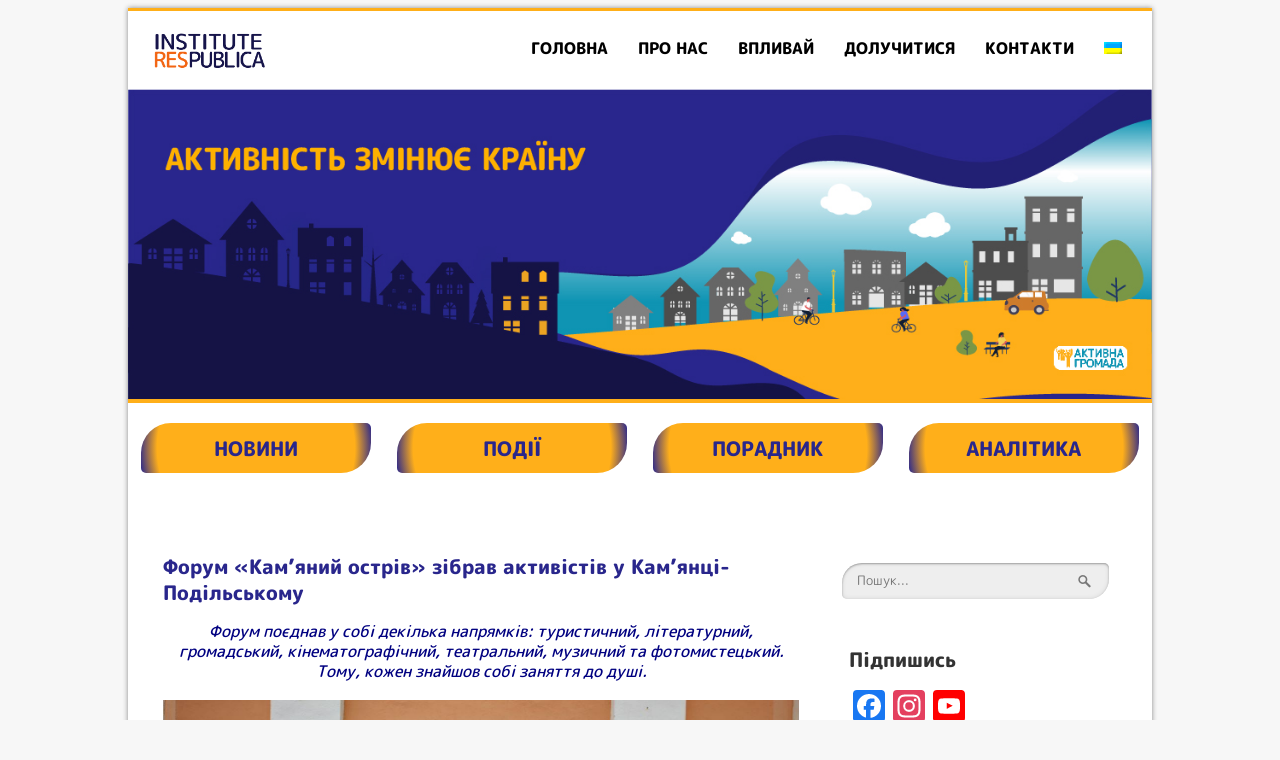

--- FILE ---
content_type: text/html; charset=UTF-8
request_url: https://inrespublica.org.ua/aktyvna-hromada/khmelnytska-oblast/forum-kamyanyj-ostriv-zibrav-aktyvistiv-u-kam-yantsi-podilskomu.html
body_size: 22183
content:
<!DOCTYPE html >
<!--[if IE 6]>
<html id="ie6" lang="uk">
<![endif]-->
<!--[if IE 7]>
<html id="ie7" lang="uk">
<![endif]-->
<!--[if IE 8]>
<html id="ie8" lang="uk">
<![endif]-->
<!--[if !(IE 6) | !(IE 7) | !(IE 8)  ]><!-->
<html lang="uk">
<!--<![endif]-->

<head>
<meta charset="UTF-8">
<meta name="viewport" content="width=device-width, initial-scale=1.0, maximum-scale=1.0" />
<link rel="profile" href="https://gmpg.org/xfn/11" />
<link rel="pingback" href="https://inrespublica.org.ua/xmlrpc.php" />

<!-- This section is created with the SZ-Google for WordPress plugin 1.9.4 -->
<!-- ===================================================================== -->
<!-- ===================================================================== -->

	<!-- This site is optimized with the Yoast SEO plugin v14.9 - https://yoast.com/wordpress/plugins/seo/ -->
	<title>Форум «Кам&#039;яний острів» зібрав активістів у Кам’янці-Подільському</title>
	<meta name="description" content="21-23 вересня у Кам’янці-Подільському пройшов III Всеукраїнський культурний форум «Кам&#039;яний острів», співорганізатором якого виступила «Активна Громада»." />
	<meta name="robots" content="index, follow, max-snippet:-1, max-image-preview:large, max-video-preview:-1" />
	<link rel="canonical" href="https://inrespublica.org.ua/aktyvna-hromada/khmelnytska-oblast/forum-kamyanyj-ostriv-zibrav-aktyvistiv-u-kam-yantsi-podilskomu.html" />
	<meta property="og:locale" content="uk_UA" />
	<meta property="og:type" content="article" />
	<meta property="og:title" content="Форум «Кам&#039;яний острів» зібрав активістів у Кам’янці-Подільському" />
	<meta property="og:description" content="21-23 вересня у Кам’янці-Подільському пройшов III Всеукраїнський культурний форум «Кам&#039;яний острів», співорганізатором якого виступила «Активна Громада»." />
	<meta property="og:url" content="https://inrespublica.org.ua/aktyvna-hromada/khmelnytska-oblast/forum-kamyanyj-ostriv-zibrav-aktyvistiv-u-kam-yantsi-podilskomu.html" />
	<meta property="og:site_name" content="Інститут Республіка" />
	<meta property="article:published_time" content="2017-09-26T14:37:02+00:00" />
	<meta property="og:image" content="https://inrespublica.org.ua/wp-content/uploads/2017/09/22016713_1092770657526651_973878934_o.jpg" />
	<meta property="og:image:width" content="1280" />
	<meta property="og:image:height" content="850" />
	<meta name="twitter:card" content="summary" />
	<script type="application/ld+json" class="yoast-schema-graph">{"@context":"https://schema.org","@graph":[{"@type":"WebSite","@id":"https://inrespublica.org.ua/#website","url":"https://inrespublica.org.ua/","name":"\u0406\u043d\u0441\u0442\u0438\u0442\u0443\u0442 \u0420\u0435\u0441\u043f\u0443\u0431\u043b\u0456\u043a\u0430","description":"","potentialAction":[{"@type":"SearchAction","target":"https://inrespublica.org.ua/?s={search_term_string}","query-input":"required name=search_term_string"}],"inLanguage":"uk"},{"@type":"ImageObject","@id":"https://inrespublica.org.ua/aktyvna-hromada/khmelnytska-oblast/forum-kamyanyj-ostriv-zibrav-aktyvistiv-u-kam-yantsi-podilskomu.html#primaryimage","inLanguage":"uk","url":"https://inrespublica.org.ua/wp-content/uploads/2017/09/22016713_1092770657526651_973878934_o.jpg","width":1280,"height":850},{"@type":"WebPage","@id":"https://inrespublica.org.ua/aktyvna-hromada/khmelnytska-oblast/forum-kamyanyj-ostriv-zibrav-aktyvistiv-u-kam-yantsi-podilskomu.html#webpage","url":"https://inrespublica.org.ua/aktyvna-hromada/khmelnytska-oblast/forum-kamyanyj-ostriv-zibrav-aktyvistiv-u-kam-yantsi-podilskomu.html","name":"\u0424\u043e\u0440\u0443\u043c \u00ab\u041a\u0430\u043c'\u044f\u043d\u0438\u0439 \u043e\u0441\u0442\u0440\u0456\u0432\u00bb \u0437\u0456\u0431\u0440\u0430\u0432 \u0430\u043a\u0442\u0438\u0432\u0456\u0441\u0442\u0456\u0432 \u0443 \u041a\u0430\u043c\u2019\u044f\u043d\u0446\u0456-\u041f\u043e\u0434\u0456\u043b\u044c\u0441\u044c\u043a\u043e\u043c\u0443","isPartOf":{"@id":"https://inrespublica.org.ua/#website"},"primaryImageOfPage":{"@id":"https://inrespublica.org.ua/aktyvna-hromada/khmelnytska-oblast/forum-kamyanyj-ostriv-zibrav-aktyvistiv-u-kam-yantsi-podilskomu.html#primaryimage"},"datePublished":"2017-09-26T14:37:02+00:00","dateModified":"2017-09-26T14:37:02+00:00","author":{"@id":"https://inrespublica.org.ua/#/schema/person/aa3de8e46ea17dc3107720e4119befc4"},"description":"21-23 \u0432\u0435\u0440\u0435\u0441\u043d\u044f \u0443 \u041a\u0430\u043c\u2019\u044f\u043d\u0446\u0456-\u041f\u043e\u0434\u0456\u043b\u044c\u0441\u044c\u043a\u043e\u043c\u0443 \u043f\u0440\u043e\u0439\u0448\u043e\u0432 III \u0412\u0441\u0435\u0443\u043a\u0440\u0430\u0457\u043d\u0441\u044c\u043a\u0438\u0439 \u043a\u0443\u043b\u044c\u0442\u0443\u0440\u043d\u0438\u0439 \u0444\u043e\u0440\u0443\u043c \u00ab\u041a\u0430\u043c'\u044f\u043d\u0438\u0439 \u043e\u0441\u0442\u0440\u0456\u0432\u00bb, \u0441\u043f\u0456\u0432\u043e\u0440\u0433\u0430\u043d\u0456\u0437\u0430\u0442\u043e\u0440\u043e\u043c \u044f\u043a\u043e\u0433\u043e \u0432\u0438\u0441\u0442\u0443\u043f\u0438\u043b\u0430 \u00ab\u0410\u043a\u0442\u0438\u0432\u043d\u0430 \u0413\u0440\u043e\u043c\u0430\u0434\u0430\u00bb.","inLanguage":"uk","potentialAction":[{"@type":"ReadAction","target":["https://inrespublica.org.ua/aktyvna-hromada/khmelnytska-oblast/forum-kamyanyj-ostriv-zibrav-aktyvistiv-u-kam-yantsi-podilskomu.html"]}]},{"@type":"Person","@id":"https://inrespublica.org.ua/#/schema/person/aa3de8e46ea17dc3107720e4119befc4","name":"respublica","image":{"@type":"ImageObject","@id":"https://inrespublica.org.ua/#personlogo","inLanguage":"uk","url":"https://secure.gravatar.com/avatar/3d87744985bd25e34d6260529b376073?s=96&d=mm&r=g","caption":"respublica"}}]}</script>
	<!-- / Yoast SEO plugin. -->


<script type='text/javascript'>console.log('PixelYourSite Free version 7.1.13');</script>
<link rel='dns-prefetch' href='//fonts.googleapis.com' />
<link rel='dns-prefetch' href='//s.w.org' />
<link rel="alternate" type="application/rss+xml" title="Інститут Республіка &raquo; стрічка" href="https://inrespublica.org.ua/feed" />
<link rel="alternate" type="application/rss+xml" title="Інститут Республіка &raquo; Канал коментарів" href="https://inrespublica.org.ua/comments/feed" />
		<script type="text/javascript">
			window._wpemojiSettings = {"baseUrl":"https:\/\/s.w.org\/images\/core\/emoji\/13.0.0\/72x72\/","ext":".png","svgUrl":"https:\/\/s.w.org\/images\/core\/emoji\/13.0.0\/svg\/","svgExt":".svg","source":{"concatemoji":"https:\/\/inrespublica.org.ua\/wp-includes\/js\/wp-emoji-release.min.js?ver=5.5.17"}};
			!function(e,a,t){var n,r,o,i=a.createElement("canvas"),p=i.getContext&&i.getContext("2d");function s(e,t){var a=String.fromCharCode;p.clearRect(0,0,i.width,i.height),p.fillText(a.apply(this,e),0,0);e=i.toDataURL();return p.clearRect(0,0,i.width,i.height),p.fillText(a.apply(this,t),0,0),e===i.toDataURL()}function c(e){var t=a.createElement("script");t.src=e,t.defer=t.type="text/javascript",a.getElementsByTagName("head")[0].appendChild(t)}for(o=Array("flag","emoji"),t.supports={everything:!0,everythingExceptFlag:!0},r=0;r<o.length;r++)t.supports[o[r]]=function(e){if(!p||!p.fillText)return!1;switch(p.textBaseline="top",p.font="600 32px Arial",e){case"flag":return s([127987,65039,8205,9895,65039],[127987,65039,8203,9895,65039])?!1:!s([55356,56826,55356,56819],[55356,56826,8203,55356,56819])&&!s([55356,57332,56128,56423,56128,56418,56128,56421,56128,56430,56128,56423,56128,56447],[55356,57332,8203,56128,56423,8203,56128,56418,8203,56128,56421,8203,56128,56430,8203,56128,56423,8203,56128,56447]);case"emoji":return!s([55357,56424,8205,55356,57212],[55357,56424,8203,55356,57212])}return!1}(o[r]),t.supports.everything=t.supports.everything&&t.supports[o[r]],"flag"!==o[r]&&(t.supports.everythingExceptFlag=t.supports.everythingExceptFlag&&t.supports[o[r]]);t.supports.everythingExceptFlag=t.supports.everythingExceptFlag&&!t.supports.flag,t.DOMReady=!1,t.readyCallback=function(){t.DOMReady=!0},t.supports.everything||(n=function(){t.readyCallback()},a.addEventListener?(a.addEventListener("DOMContentLoaded",n,!1),e.addEventListener("load",n,!1)):(e.attachEvent("onload",n),a.attachEvent("onreadystatechange",function(){"complete"===a.readyState&&t.readyCallback()})),(n=t.source||{}).concatemoji?c(n.concatemoji):n.wpemoji&&n.twemoji&&(c(n.twemoji),c(n.wpemoji)))}(window,document,window._wpemojiSettings);
		</script>
		<style type="text/css">
img.wp-smiley,
img.emoji {
	display: inline !important;
	border: none !important;
	box-shadow: none !important;
	height: 1em !important;
	width: 1em !important;
	margin: 0 .07em !important;
	vertical-align: -0.1em !important;
	background: none !important;
	padding: 0 !important;
}
</style>
	<link rel='stylesheet' id='wp-block-library-css'  href='https://inrespublica.org.ua/wp-includes/css/dist/block-library/style.min.css?ver=5.5.17' type='text/css' media='all' />
<link rel='stylesheet' id='wp-pagenavi-css'  href='https://inrespublica.org.ua/wp-content/plugins/wp-pagenavi/pagenavi-css.css?ver=2.70' type='text/css' media='all' />
<link rel='stylesheet' id='corpus-noto-sans-css'  href='//fonts.googleapis.com/css?family=Noto+Sans%3A400%2C400italic%2C700%2C700italic&#038;ver=5.5.17' type='text/css' media='all' />
<link rel='stylesheet' id='corpus-noto-serif-css'  href='//fonts.googleapis.com/css?family=Noto+Serif%3A400%2C400italic%2C700%2C700italic&#038;ver=5.5.17' type='text/css' media='all' />
<link rel='stylesheet' id='corpus-font-awesome-css'  href='https://inrespublica.org.ua/wp-content/themes/corpus/assets/admin/css/font-awesome.4.6.2.css?ver=5.5.17' type='text/css' media='all' />
<link rel='stylesheet' id='corpus-stylesheet-css'  href='https://inrespublica.org.ua/wp-content/themes/corpus/style.css?ver=1.0.1.3' type='text/css' media='all' />
<link rel='stylesheet' id='tablepress-default-css'  href='https://inrespublica.org.ua/wp-content/plugins/tablepress/css/default.min.css?ver=1.12' type='text/css' media='all' />
<link rel='stylesheet' id='addtoany-css'  href='https://inrespublica.org.ua/wp-content/plugins/add-to-any/addtoany.min.css?ver=1.15' type='text/css' media='all' />
<style id='addtoany-inline-css' type='text/css'>
@media screen and (max-width:980px){
.a2a_floating_style.a2a_vertical_style{display:none;}
}
</style>
<script type='text/javascript' src='https://inrespublica.org.ua/wp-content/plugins/jquery-manager/assets/js/jquery-3.5.1.min.js' id='jquery-core-js'></script>
<script type='text/javascript' src='https://inrespublica.org.ua/wp-content/plugins/jquery-manager/assets/js/jquery-migrate-1.4.1.min.js' id='jquery-migrate-js'></script>
<script type='text/javascript' src='https://inrespublica.org.ua/wp-content/plugins/add-to-any/addtoany.min.js?ver=1.1' id='addtoany-js'></script>
<script type='text/javascript' src='https://inrespublica.org.ua/wp-content/plugins/pixelyoursite/dist/scripts/jquery.bind-first-0.2.3.min.js?ver=5.5.17' id='jquery-bind-first-js'></script>
<script type='text/javascript' src='https://inrespublica.org.ua/wp-content/plugins/pixelyoursite/dist/scripts/js.cookie-2.1.3.min.js?ver=2.1.3' id='js-cookie-js'></script>
<script type='text/javascript' id='pys-js-extra'>
/* <![CDATA[ */
var pysOptions = {"staticEvents":{"facebook":{"PageView":[{"params":{"eventID":"pv_1769439060"},"delay":0,"ids":[]}],"GeneralEvent":[{"params":{"post_type":"post","post_id":"5900","content_name":"\u0424\u043e\u0440\u0443\u043c \u00ab\u041a\u0430\u043c'\u044f\u043d\u0438\u0439 \u043e\u0441\u0442\u0440\u0456\u0432\u00bb \u0437\u0456\u0431\u0440\u0430\u0432 \u0430\u043a\u0442\u0438\u0432\u0456\u0441\u0442\u0456\u0432 \u0443 \u041a\u0430\u043c\u2019\u044f\u043d\u0446\u0456-\u041f\u043e\u0434\u0456\u043b\u044c\u0441\u044c\u043a\u043e\u043c\u0443","categories":"\u0410\u043a\u0442\u0438\u0432\u043d\u0430 \u0413\u0440\u043e\u043c\u0430\u0434\u0430, \u041a\u0430\u043c'\u044f\u043d\u0435\u0446\u044c-\u041f\u043e\u0434\u0456\u043b\u044c\u0441\u044c\u043a\u0438\u0439, \u041d\u043e\u0432\u0438\u043d\u0438, \u041f\u043e\u0434\u0456\u0457, \u0425\u043c\u0435\u043b\u044c\u043d\u0438\u0446\u044c\u043a\u0430 \u043e\u0431\u043b\u0430\u0441\u0442\u044c","tags":"\u0406\u043d\u0441\u0442\u0438\u0442\u0443\u0442 \u0420\u0435\u0441\u043f\u0443\u0431\u043b\u0456\u043a\u0430, \u0410\u043a\u0442\u0438\u0432\u043d\u0430 \u0413\u0440\u043e\u043c\u0430\u0434\u0430, \u041a\u0430\u043c'\u044f\u043d\u0435\u0446\u044c-\u041f\u043e\u0434\u0456\u043b\u044c\u0441\u044c\u043a\u0438\u0439, \u0444\u043e\u0440\u0443\u043c, \u0444\u043e\u0442\u043e\u043a\u0432\u0435\u0441\u0442"},"delay":0,"ids":[]}]}},"dynamicEventsParams":[],"dynamicEventsTriggers":[],"facebook":{"pixelIds":["273177923311227"],"advancedMatching":[],"removeMetadata":false,"contentParams":{"post_type":"post","post_id":5900,"content_name":"\u0424\u043e\u0440\u0443\u043c \u00ab\u041a\u0430\u043c'\u044f\u043d\u0438\u0439 \u043e\u0441\u0442\u0440\u0456\u0432\u00bb \u0437\u0456\u0431\u0440\u0430\u0432 \u0430\u043a\u0442\u0438\u0432\u0456\u0441\u0442\u0456\u0432 \u0443 \u041a\u0430\u043c\u2019\u044f\u043d\u0446\u0456-\u041f\u043e\u0434\u0456\u043b\u044c\u0441\u044c\u043a\u043e\u043c\u0443","categories":"\u0410\u043a\u0442\u0438\u0432\u043d\u0430 \u0413\u0440\u043e\u043c\u0430\u0434\u0430, \u041a\u0430\u043c'\u044f\u043d\u0435\u0446\u044c-\u041f\u043e\u0434\u0456\u043b\u044c\u0441\u044c\u043a\u0438\u0439, \u041d\u043e\u0432\u0438\u043d\u0438, \u041f\u043e\u0434\u0456\u0457, \u0425\u043c\u0435\u043b\u044c\u043d\u0438\u0446\u044c\u043a\u0430 \u043e\u0431\u043b\u0430\u0441\u0442\u044c","tags":"\u0406\u043d\u0441\u0442\u0438\u0442\u0443\u0442 \u0420\u0435\u0441\u043f\u0443\u0431\u043b\u0456\u043a\u0430, \u0410\u043a\u0442\u0438\u0432\u043d\u0430 \u0413\u0440\u043e\u043c\u0430\u0434\u0430, \u041a\u0430\u043c'\u044f\u043d\u0435\u0446\u044c-\u041f\u043e\u0434\u0456\u043b\u044c\u0441\u044c\u043a\u0438\u0439, \u0444\u043e\u0440\u0443\u043c, \u0444\u043e\u0442\u043e\u043a\u0432\u0435\u0441\u0442"},"commentEventEnabled":true,"wooVariableAsSimple":false,"downloadEnabled":true,"formEventEnabled":true,"serverApiEnabled":false,"wooCRSendFromServer":false},"debug":"","siteUrl":"https:\/\/inrespublica.org.ua","ajaxUrl":"https:\/\/inrespublica.org.ua\/wp-admin\/admin-ajax.php","commonEventParams":{"domain":"inrespublica.org.ua","user_roles":"guest","plugin":"PixelYourSite"},"commentEventEnabled":"1","downloadEventEnabled":"1","downloadExtensions":["doc","exe","js","pdf","ppt","tgz","zip","xls"],"formEventEnabled":"1","gdpr":{"ajax_enabled":false,"all_disabled_by_api":false,"facebook_disabled_by_api":false,"analytics_disabled_by_api":false,"google_ads_disabled_by_api":false,"pinterest_disabled_by_api":false,"bing_disabled_by_api":false,"facebook_prior_consent_enabled":true,"analytics_prior_consent_enabled":true,"google_ads_prior_consent_enabled":null,"pinterest_prior_consent_enabled":true,"bing_prior_consent_enabled":true,"cookiebot_integration_enabled":false,"cookiebot_facebook_consent_category":"marketing","cookiebot_analytics_consent_category":"statistics","cookiebot_google_ads_consent_category":null,"cookiebot_pinterest_consent_category":"marketing","cookiebot_bing_consent_category":"marketing","ginger_integration_enabled":false,"cookie_notice_integration_enabled":false,"cookie_law_info_integration_enabled":false},"woo":{"enabled":false,"addToCartOnButtonEnabled":false,"addToCartOnButtonValueEnabled":false,"addToCartOnButtonValueOption":"price","removeFromCartEnabled":true,"removeFromCartSelector":".cart .product-remove .remove"},"edd":{"enabled":false,"addToCartOnButtonEnabled":false,"addToCartOnButtonValueEnabled":false,"addToCartOnButtonValueOption":"price","removeFromCartEnabled":true}};
/* ]]> */
</script>
<script type='text/javascript' src='https://inrespublica.org.ua/wp-content/plugins/pixelyoursite/dist/scripts/public.js?ver=7.1.13' id='pys-js'></script>
<link rel="https://api.w.org/" href="https://inrespublica.org.ua/wp-json/" /><link rel="alternate" type="application/json" href="https://inrespublica.org.ua/wp-json/wp/v2/posts/5900" /><link rel="EditURI" type="application/rsd+xml" title="RSD" href="https://inrespublica.org.ua/xmlrpc.php?rsd" />
<link rel="wlwmanifest" type="application/wlwmanifest+xml" href="https://inrespublica.org.ua/wp-includes/wlwmanifest.xml" /> 
<meta name="generator" content="WordPress 5.5.17" />
<link rel='shortlink' href='https://inrespublica.org.ua/?p=5900' />
<link rel="alternate" type="application/json+oembed" href="https://inrespublica.org.ua/wp-json/oembed/1.0/embed?url=https%3A%2F%2Finrespublica.org.ua%2Faktyvna-hromada%2Fkhmelnytska-oblast%2Fforum-kamyanyj-ostriv-zibrav-aktyvistiv-u-kam-yantsi-podilskomu.html" />
<link rel="alternate" type="text/xml+oembed" href="https://inrespublica.org.ua/wp-json/oembed/1.0/embed?url=https%3A%2F%2Finrespublica.org.ua%2Faktyvna-hromada%2Fkhmelnytska-oblast%2Fforum-kamyanyj-ostriv-zibrav-aktyvistiv-u-kam-yantsi-podilskomu.html&#038;format=xml" />

<script data-cfasync="false">
window.a2a_config=window.a2a_config||{};a2a_config.callbacks=[];a2a_config.overlays=[];a2a_config.templates={};a2a_localize = {
	Share: "Share",
	Save: "Save",
	Subscribe: "Subscribe",
	Email: "Email",
	Bookmark: "Bookmark",
	ShowAll: "Show all",
	ShowLess: "Show less",
	FindServices: "Find service(s)",
	FindAnyServiceToAddTo: "Instantly find any service to add to",
	PoweredBy: "Powered by",
	ShareViaEmail: "Share via email",
	SubscribeViaEmail: "Subscribe via email",
	BookmarkInYourBrowser: "Bookmark in your browser",
	BookmarkInstructions: "Press Ctrl+D or \u2318+D to bookmark this page",
	AddToYourFavorites: "Add to your favorites",
	SendFromWebOrProgram: "Send from any email address or email program",
	EmailProgram: "Email program",
	More: "More&#8230;",
	ThanksForSharing: "Thanks for sharing!",
	ThanksForFollowing: "Thanks for following!"
};

(function(d,s,a,b){a=d.createElement(s);b=d.getElementsByTagName(s)[0];a.async=1;a.src="https://static.addtoany.com/menu/page.js";b.parentNode.insertBefore(a,b);})(document,"script");
</script>

<!-- GA tracking code with SZ-Google 1.9.4 : activated mode CLASSIC      -->
<!-- ===================================================================== -->
<script type="text/javascript">
var _gaq = _gaq || [];
_gaq.push(['_setAccount','UA-71616389-1']);
_gaq.push(['_trackPageview']);
(function () {
var ga = document.createElement('script');
ga.type = 'text/javascript';
ga.async = true;
ga.src = ('https:' == document.location.protocol ? 'https://ssl' : 'http://www') + '.google-analytics.com/ga.js';
var s = document.getElementsByTagName('script')[0];
s.parentNode.insertBefore(ga, s);
})();
</script>
<!-- ===================================================================== -->

<style type="text/css">
.qtranxs_flag_ua {background-image: url(https://inrespublica.org.ua/wp-content/plugins/qtranslate-x/flags/ua.png); background-repeat: no-repeat;}
.qtranxs_flag_en {background-image: url(https://inrespublica.org.ua/wp-content/plugins/qtranslate-x/flags/gb.png); background-repeat: no-repeat;}
</style>
<link hreflang="ua" href="https://inrespublica.org.ua/ua/aktyvna-hromada/khmelnytska-oblast/forum-kamyanyj-ostriv-zibrav-aktyvistiv-u-kam-yantsi-podilskomu.html" rel="alternate" />
<link hreflang="en" href="https://inrespublica.org.ua/en/aktyvna-hromada/khmelnytska-oblast/forum-kamyanyj-ostriv-zibrav-aktyvistiv-u-kam-yantsi-podilskomu.html" rel="alternate" />
<link hreflang="x-default" href="https://inrespublica.org.ua/aktyvna-hromada/khmelnytska-oblast/forum-kamyanyj-ostriv-zibrav-aktyvistiv-u-kam-yantsi-podilskomu.html" rel="alternate" />
<meta name="generator" content="qTranslate-X 3.4.6.8" />

<!--[if lt IE 9]><script type='text/javascript' src='https://inrespublica.org.ua/wp-content/themes/corpus/assets/global/js/respond.min.js?ver=1.4.2'></script><![endif]-->

<style type="text/css">#wrapper .site-title a{color:#555555;}#wrapper .site-description{color:#555555;}#wrapper .loop-post-title h1 a{color:#000000;}#wrapper .loop-post-meta, #wrapper .loop-post-meta .loop-meta-comments a{color:#000000;}#wrapper .loop-post-excerpt{color:#000000;}#wrapper .post-title h1{color:#29268c;}#wrapper .post-meta{color:#000000;}#wrapper .post-content{color:#000000;}</style>
<style type="text/css" id="custom-background-css">
body.custom-background { background-color: #f7f7f7; }
</style>
	<link rel="icon" href="https://inrespublica.org.ua/wp-content/uploads/2015/08/R1-150x150.jpg" sizes="32x32" />
<link rel="icon" href="https://inrespublica.org.ua/wp-content/uploads/2015/08/R1-300x300.jpg" sizes="192x192" />
<link rel="apple-touch-icon" href="https://inrespublica.org.ua/wp-content/uploads/2015/08/R1-300x300.jpg" />
<meta name="msapplication-TileImage" content="https://inrespublica.org.ua/wp-content/uploads/2015/08/R1-300x300.jpg" />

</head>

<body class="post-template-default single single-post postid-5900 single-format-standard custom-background single-template post-template orange right_sidebar theme-wide thumbnail-left">
    <div id="parent-wrapper" class="parent-wrapper grid-col-16">
        <div id="wrapper" class="wrapper grid-col-16">
            
                        <div class="header-bg-section clearfix">
                <div id="header-section" class="header-section grid-col-16 clearfix">
                    <div id="logo-section" class="logo-section grid-col-6 grid-float-left">	        <div id="site-title" class="site-title">
            <a href="https://inrespublica.org.ua/" title="Інститут Республіка | " rel="home"><img src="https://inrespublica.org.ua/wp-content/uploads/2020/06/Logo-IR.png" /></a>
        </div>
	 </div>

                        <div id="nav-section" class="nav-section grid-col-10 grid-float-right">
                            <div id="primarymenu-resp" class="primarymenu-resp"><i class="mdf mdf-bars"></i><span>Menu</span></div>
                            <div id="primarymenu-section" class="primarymenu-section nav"><div id="menu" class="menu-verh-ukr-container"><ul id="corpus_menu" class="sf-menu corpus_menu"><li id="menu-item-784" class="menu-item menu-item-type-custom menu-item-object-custom menu-item-home menu-item-784"><a href="https://inrespublica.org.ua">ГОЛОВНА</a></li>
<li id="menu-item-556" class="menu-item menu-item-type-custom menu-item-object-custom menu-item-has-children menu-item-556"><a>ПРО НАС</a>
<ul class="sub-menu">
	<li id="menu-item-595" class="menu-item menu-item-type-post_type menu-item-object-page menu-item-595"><a href="https://inrespublica.org.ua/pro-nas">Діяльність</a></li>
	<li id="menu-item-591" class="menu-item menu-item-type-post_type menu-item-object-page menu-item-591"><a href="https://inrespublica.org.ua/istoriya-ir">Історія ІР</a></li>
	<li id="menu-item-588" class="menu-item menu-item-type-post_type menu-item-object-page menu-item-588"><a href="https://inrespublica.org.ua/komanda">Команда</a></li>
	<li id="menu-item-3831" class="menu-item menu-item-type-post_type menu-item-object-page menu-item-3831"><a href="https://inrespublica.org.ua/regionalni-predstavnytstva">Регіональні представництва</a></li>
	<li id="menu-item-789" class="menu-item menu-item-type-custom menu-item-object-custom menu-item-has-children menu-item-789"><a>Проекти</a>
	<ul class="sub-menu">
		<li id="menu-item-776" class="menu-item menu-item-type-post_type menu-item-object-page menu-item-has-children menu-item-776"><a href="https://inrespublica.org.ua/vseukrayinska-initsiatyva-aktyvna-gromada">Активна Громада</a>
		<ul class="sub-menu">
			<li id="menu-item-4682" class="menu-item menu-item-type-post_type menu-item-object-page menu-item-4682"><a href="https://inrespublica.org.ua/aktyvna-gromada-pravo-vyboru">«АКТИВНА ГРОМАДА: ПРАВО ВИБОРУ»</a></li>
			<li id="menu-item-3197" class="menu-item menu-item-type-post_type menu-item-object-page menu-item-3197"><a href="https://inrespublica.org.ua/sylni-gromady-sylna-demokratiya">СИЛЬНІ ГРОМАДИ – СИЛЬНА ДЕМОКРАТІЯ</a></li>
			<li id="menu-item-1353" class="menu-item menu-item-type-post_type menu-item-object-page menu-item-1353"><a href="https://inrespublica.org.ua/vseukrayinska-kampaniya-uspishna-gromada">Успішна Громада</a></li>
			<li id="menu-item-781" class="menu-item menu-item-type-post_type menu-item-object-page menu-item-781"><a href="https://inrespublica.org.ua/vseukrayinska-kampaniya-zadaj-kurs-vladi">Задай курс владі!</a></li>
			<li id="menu-item-782" class="menu-item menu-item-type-post_type menu-item-object-page menu-item-782"><a href="https://inrespublica.org.ua/vseukrayinska-kampaniya-stezh-za-groshyma">Стеж за грошима</a></li>
		</ul>
</li>
		<li id="menu-item-783" class="menu-item menu-item-type-post_type menu-item-object-page menu-item-has-children menu-item-783"><a href="https://inrespublica.org.ua/analitychnyj-tsentr">АНАЛІТИЧНИЙ ЦЕНТР</a>
		<ul class="sub-menu">
			<li id="menu-item-5691" class="menu-item menu-item-type-post_type menu-item-object-page menu-item-5691"><a href="https://inrespublica.org.ua/riven-vprovadzhennya-reform-v-ukrayini-na-mistsevomu-rivni">Рівень впровадження реформ в Україні на місцевому рівні</a></li>
			<li id="menu-item-2657" class="menu-item menu-item-type-post_type menu-item-object-page menu-item-2657"><a href="https://inrespublica.org.ua/etychni-kodeksy-dlya-mistsevyh-rad">Етичні кодекси для місцевих рад</a></li>
			<li id="menu-item-778" class="menu-item menu-item-type-post_type menu-item-object-page menu-item-778"><a href="https://inrespublica.org.ua/vseukrayinska-initsiatyva-za-myrnyj-protest">За мирний протест!</a></li>
			<li id="menu-item-777" class="menu-item menu-item-type-post_type menu-item-object-page menu-item-777"><a href="https://inrespublica.org.ua/monitoryng-vprovadzhennya-lyustratsijnogo-zakonodavstva-v-ukrayini">Люстрація</a></li>
			<li id="menu-item-10102" class="menu-item menu-item-type-post_type menu-item-object-page menu-item-10102"><a href="https://inrespublica.org.ua/proekt-terytoriya-nasylstva">Проект &#8220;Територія насильства&#8221;</a></li>
		</ul>
</li>
		<li id="menu-item-780" class="menu-item menu-item-type-post_type menu-item-object-page menu-item-780"><a href="https://inrespublica.org.ua/nashi-visti">&#8220;Наші Вісті&#8221;</a></li>
		<li id="menu-item-779" class="menu-item menu-item-type-post_type menu-item-object-page menu-item-779"><a href="https://inrespublica.org.ua/tvorchyj-proekt-mystetstvo-porozuminnya">Народний театр</a></li>
	</ul>
</li>
	<li id="menu-item-553" class="menu-item menu-item-type-custom menu-item-object-custom menu-item-553"><a href="https://inrespublica.org.ua/partnery">Партнери</a></li>
</ul>
</li>
<li id="menu-item-1196" class="menu-item menu-item-type-post_type menu-item-object-page menu-item-1196"><a href="https://inrespublica.org.ua/vplyvaj">ВПЛИВАЙ</a></li>
<li id="menu-item-1230" class="menu-item menu-item-type-post_type menu-item-object-page menu-item-has-children menu-item-1230"><a href="https://inrespublica.org.ua/doluchytysya">ДОЛУЧИТИСЯ</a>
<ul class="sub-menu">
	<li id="menu-item-14832" class="menu-item menu-item-type-post_type menu-item-object-page menu-item-14832"><a href="https://inrespublica.org.ua/vakansiyi">Вакансії</a></li>
	<li id="menu-item-14831" class="menu-item menu-item-type-post_type menu-item-object-page menu-item-14831"><a href="https://inrespublica.org.ua/stazhuvannya">Стажування</a></li>
</ul>
</li>
<li id="menu-item-557" class="menu-item menu-item-type-custom menu-item-object-custom menu-item-557"><a href="https://inrespublica.org.ua/kontakti">КОНТАКТИ</a></li>
<li id="menu-item-4764" class="qtranxs-lang-menu qtranxs-lang-menu-ua menu-item menu-item-type-custom menu-item-object-custom menu-item-has-children menu-item-4764"><a title="Українська" href="#"><img src="https://inrespublica.org.ua/wp-content/plugins/qtranslate-x/flags/ua.png" alt="Українська" /></a>
<ul class="sub-menu">
	<li id="menu-item-14833" class="qtranxs-lang-menu-item qtranxs-lang-menu-item-ua menu-item menu-item-type-custom menu-item-object-custom menu-item-14833"><a title="Українська" href="https://inrespublica.org.ua/ua/aktyvna-hromada/khmelnytska-oblast/forum-kamyanyj-ostriv-zibrav-aktyvistiv-u-kam-yantsi-podilskomu.html"><img src="https://inrespublica.org.ua/wp-content/plugins/qtranslate-x/flags/ua.png" alt="Українська" />&nbsp;Українська</a></li>
	<li id="menu-item-14834" class="qtranxs-lang-menu-item qtranxs-lang-menu-item-en menu-item menu-item-type-custom menu-item-object-custom menu-item-14834"><a title="English" href="https://inrespublica.org.ua/en/aktyvna-hromada/khmelnytska-oblast/forum-kamyanyj-ostriv-zibrav-aktyvistiv-u-kam-yantsi-podilskomu.html"><img src="https://inrespublica.org.ua/wp-content/plugins/qtranslate-x/flags/gb.png" alt="English" />&nbsp;English</a></li>
</ul>
</li>
</ul></div></div>
                        </div>


                </div><!-- header section ends -->
            </div><!-- header bg section ends -->
            
			
    <div id="cta-bg-section" class="cta-bg-section grid-col-16 clearfix">
        <div id="cta-section" class="cta-section grid-col-16 clearfix">
            <div id="cta-content-section" class="cta-content-section grid-col-16">
                <div class="cta-image-section">
                    
                    <div id="featured-container" class="slider">
                        <div class="flexslider">
                            <ul class="slides">
                                                                                                                                                        <li>
                                                <img src="https://inrespublica.org.ua/wp-content/uploads/2020/06/slajder.jpg" />
                                                <div class="flex-caption">
                                                                                                                                                                                                            </div>
                                            </li>
                                                                                                                                                                                                                    </ul>
                        </div>
                    </div>

                </div>
            </div>
        </div> <!-- cta section ends -->
    </div>
			
			<div id="headboxes-section" class="headboxes-section grid-col-16 clearfix">
        <div id="hb-style-one" class="hb-style-one grid-col-16 clearfix">
            <div class="hb-columns clearfix">
                <div class="hb-couple-columns grid-col-8">
                    <div class="hb-column grid-col-8 grid-float-left">
                        <div class="hb-title"><span></span></div>
                        <div class="hb-description"><span></span></div>
                        <div class="hb-button"><a href="https://inrespublica.org.ua/novyny">НОВИНИ</a></div>                    </div>
                    <div class="hb-column grid-col-8 grid-float-left">
                        <div class="hb-title"><span></span></div>
                        <div class="hb-description"><span></span></div>
                        <div class="hb-button"><a href="https://inrespublica.org.ua/podii">ПОДІЇ</a></div>                    </div>
                </div>
                <div class="hb-couple-columns grid-col-8">
                    <div class="hb-column grid-col-8 grid-float-left">
                        <div class="hb-title"><span></span></div>
                        <div class="hb-description"><span></span></div>
                        <div class="hb-button"><a href="https://inrespublica.org.ua/poradnyk">ПОРАДНИК</a></div>                    </div>
                    <div class="hb-column grid-col-8 grid-float-left">
                        <div class="hb-title"><span></span></div>
                        <div class="hb-description"><span></span></div>
                        <div class="hb-button"><a href="https://inrespublica.org.ua/analytica">АНАЛІТИКА</a></div>                    </div>
                </div>
            </div>
        </div>
    </div>			
            <div id="main-section" class="main-section grid-col-16 clearfix">        <div id="content-section" class="content-section grid-col-16 clearfix">
        <div id="post-5900" class="inner-content-section post-5900 post type-post status-publish format-standard has-post-thumbnail hentry category-aktyvna-hromada category-kamyanets-podilskyj category-novyny category-podii category-khmelnytska-oblast tag-instytut-respublika tag-aktyvna-gromada tag-kamyanets-podilskyj tag-forum tag-fotokvest">
            <div class="post-title">
                                    <h1 class="inner-page">Форум «Кам&#8217;яний острів» зібрав активістів у Кам’янці-Подільському</h1>
                
                <div class="post-meta">
                </div>
            </div>

            <div class="post-content">
                <p style="text-align: center;"><em><span style="color: #000080;"><strong>Форум поєднав у собі декілька напрямків: туристичний, літературний, громадський, кінематографічний, театральний, музичний та фотомистецький. Тому, кожен знайшов собі заняття до душі.</strong></span></em></p>
<p style="text-align: center;"><img loading="lazy" class="alignleft size-full wp-image-5902" src="http://inrespublica.org.ua/wp-content/uploads/2017/09/22016713_1092770657526651_973878934_o.jpg" alt="22016713_1092770657526651_973878934_o" width="1280" height="850" srcset="https://inrespublica.org.ua/wp-content/uploads/2017/09/22016713_1092770657526651_973878934_o.jpg 1280w, https://inrespublica.org.ua/wp-content/uploads/2017/09/22016713_1092770657526651_973878934_o-300x199.jpg 300w, https://inrespublica.org.ua/wp-content/uploads/2017/09/22016713_1092770657526651_973878934_o-768x510.jpg 768w, https://inrespublica.org.ua/wp-content/uploads/2017/09/22016713_1092770657526651_973878934_o-1024x680.jpg 1024w, https://inrespublica.org.ua/wp-content/uploads/2017/09/22016713_1092770657526651_973878934_o-212x141.jpg 212w" sizes="(max-width: 1280px) 100vw, 1280px" /></p>
<p style="text-align: justify;">Протягом 21-23 вересня у Кам’янці-Подільському пройшов III Всеукраїнський культурний форум «Кам&#8217;яний острів». Організатором традиційно виступила ГО «Творче об&#8217;єднання письменників та художників «Кам&#8217;яний острів». Проте, цьогорічна подія порадувала учасників  низкою  різнопланових заходів, які мали характер не тільки мистецького напряму, але й громадського. Серед багатьох партнерів форуму були такі організації як Агенція сталого розвитку «АСТАР», клуб кіно «Атмосфера», ГО «Ініціатива та розвиток», аматорський театр ЛІНК, міський осередок товариства «Просвіта», а також представництво ВІ «Активна Громада» у Кам&#8217;янці-Подільському.</p>
<p style="text-align: justify;"><img loading="lazy" class="alignleft size-full wp-image-5901" src="http://inrespublica.org.ua/wp-content/uploads/2017/09/22016832_1092772840859766_50855184_o.jpg" alt="22016832_1092772840859766_50855184_o" width="2048" height="1365" srcset="https://inrespublica.org.ua/wp-content/uploads/2017/09/22016832_1092772840859766_50855184_o.jpg 2048w, https://inrespublica.org.ua/wp-content/uploads/2017/09/22016832_1092772840859766_50855184_o-300x200.jpg 300w, https://inrespublica.org.ua/wp-content/uploads/2017/09/22016832_1092772840859766_50855184_o-768x512.jpg 768w, https://inrespublica.org.ua/wp-content/uploads/2017/09/22016832_1092772840859766_50855184_o-1024x683.jpg 1024w, https://inrespublica.org.ua/wp-content/uploads/2017/09/22016832_1092772840859766_50855184_o-212x141.jpg 212w" sizes="(max-width: 2048px) 100vw, 2048px" /></p>
<p style="text-align: justify;">Форум поєднав у собі декілька напрямків: туристичний, літературний, громадський, кінематографічний, театральний, музичний та фотомистецький. Зокрема, команда «Активної Громади Кам’янця-Подільського» мала змогу провести 2 заходи: історичний фотоквест «Зустріч епох» та презентацію діяльності ВІ «Активна Громада». Зокрема, у фотоквесті взяли участь 8 команд з навчальних закладів та молодіжної ради міста. Юнацтво, перевдягнувшись у історичні костюми різних епох місцевого дизайнера, переселенки з Криму &#8211; Ірини Шухтуєвої, змогли за допомогою своїх фотокамер обіграти тематику «Зустрічі епох» та поборотися за перші місця і призи. Загалом, кожен учасник отримав масу задоволення та зумів по-іншому поглянути на місто та його історію.</p>
<p style="text-align: justify;"><img loading="lazy" class="alignleft size-full wp-image-5891" src="http://inrespublica.org.ua/wp-content/uploads/2017/09/Aktyvna-Gromada-Kamyanets21.jpg" alt="Активна Громада Кам'янець21" width="960" height="540" srcset="https://inrespublica.org.ua/wp-content/uploads/2017/09/Aktyvna-Gromada-Kamyanets21.jpg 960w, https://inrespublica.org.ua/wp-content/uploads/2017/09/Aktyvna-Gromada-Kamyanets21-300x169.jpg 300w, https://inrespublica.org.ua/wp-content/uploads/2017/09/Aktyvna-Gromada-Kamyanets21-768x432.jpg 768w" sizes="(max-width: 960px) 100vw, 960px" /></p>
<p style="text-align: justify;">Не менш успішно пройшла презентація місцевого осередку Всеукраїнської ініціативи «Активна Громада». Під час заходу регіональний координатор Христина Будурович розповіла про історію створення ГО «ВГО «Інститут «Республіка» та заснування ВІ «Активна Громада». Вона також поділилася основними досягненнями ініціативи в Кам’янці-Подільському, та представила низку реалізованих проектів та заходів. Зокрема, про студентський дебатний турнір, форум «Синергія влади та громади – можлива?/!», тренінги «Інструменти участі», квест «Інструменти участі» до презентації посібника та акцію «Диванна не/залежаність – українська не/залежність».</p>
<p style="text-align: justify;"><img loading="lazy" class="alignleft size-full wp-image-5903" src="http://inrespublica.org.ua/wp-content/uploads/2017/09/Aktyvna-Gromada-Kamyanets-21.jpg" alt="Активна Громада Кам'янець 21" width="960" height="723" srcset="https://inrespublica.org.ua/wp-content/uploads/2017/09/Aktyvna-Gromada-Kamyanets-21.jpg 960w, https://inrespublica.org.ua/wp-content/uploads/2017/09/Aktyvna-Gromada-Kamyanets-21-300x226.jpg 300w, https://inrespublica.org.ua/wp-content/uploads/2017/09/Aktyvna-Gromada-Kamyanets-21-768x578.jpg 768w" sizes="(max-width: 960px) 100vw, 960px" /></p>
<blockquote>
<p style="text-align: justify;">«Форум дав нам можливість не тільки презентувати свою діяльність, а й налагодити корисні контакти. У майбутньому ми сподіваємось, що громадські осередки стануть партнерствами у нашій діяльності і ми зможемо обінюватися досвідом так, як у нас вийшло з ГО «Кам’яний острів», &#8211; ділиться враженнями регіональний координатор ВІ «Активна Громада» Христина Будурович.</p>
</blockquote>
<p style="text-align: justify;">Форуму мав на меті забезпечити платформу для презентації громадських та мистецьких проектів для молоді та тих, хто активно працює у сфері молодіжних ініціатив. А також сприяти культурному і духовному світогляду молоді. Завдяки форуму, створилися сприятливі умови для самореалізації творчого потенціалу молодих митців, та для побудови міжкультурного діалогу між представниками молодіжних громад різних регіонів України.</p>
                            </div>

            <div class="post-below-content">
                                <p class="tags-below-content">Tags: <a href="https://inrespublica.org.ua/tag/instytut-respublika" rel="tag">Інститут Республіка</a>, <a href="https://inrespublica.org.ua/tag/aktyvna-gromada" rel="tag">Активна Громада</a>, <a href="https://inrespublica.org.ua/tag/kamyanets-podilskyj" rel="tag">Кам'янець-Подільський</a>, <a href="https://inrespublica.org.ua/tag/forum" rel="tag">форум</a>, <a href="https://inrespublica.org.ua/tag/fotokvest" rel="tag">фотоквест</a></p>
            </div>

                <div class="post-nav clearfix">
        <div class="nav-previous"><a href="https://inrespublica.org.ua/novyny/shhotyzhnevyj-dajdzhest-novyn-aktyvnoyi-gromady-52.html" rel="prev">Щотижневий дайджест новин «Активної Громади» <span class="meta-nav">&rarr;</span></a></div>
        <div class="nav-next"><a href="https://inrespublica.org.ua/aktyvna-hromada/yakoyu-maye-buty-vyborcha-reforma-obgovoryly-v-kropyvnytskomu.html" rel="next"><span class="meta-nav">&larr;</span> Якою має бути виборча реформа, обговорили в Кропивницькому</a></div>
    </div>

        </div><!-- inner-content-section ends -->    
        
<div id="sidebar-right-section" class="sidebar-right-section grid-float-left">
    
    <div id="search-2" class="widget widget_search">
<form role="search" method="get" id="searchform" action="https://inrespublica.org.ua/" class="search">
    <div class="search-box clearfix">
        <input type="search" value="" name="s" id="s" placeholder="Пошук..." class="input"/>
        <input type="submit" id="searchsubmit" value="" class="submit"/>
    </div>
</form></div><div id="a2a_follow_widget-3" class="widget widget_a2a_follow_widget"><h4 class="widget-title">Підпишись</h4><div class="a2a_kit a2a_kit_size_32 a2a_follow addtoany_list"><a class="a2a_button_facebook" href="https://www.facebook.com/inrespublica.org.ua/" title="Facebook" rel="noopener" target="_blank"></a><a class="a2a_button_instagram" href="https://www.instagram.com/inrespublica/" title="Instagram" rel="noopener" target="_blank"></a><a class="a2a_button_youtube" href="https://www.youtube.com/channel/UCH5k4Rmeyn7yskASXd3zP_Q" title="YouTube" rel="noopener" target="_blank"></a></div></div><div id="custom_html-4" class="widget_text widget widget_custom_html"><div class="textwidget custom-html-widget"><a href="https://inrespublica.org.ua/krg"><button class="cust_btn" style="background-color: #29268C;">Карта розвитку громад</button></a></div></div><div id="custom_html-2" class="widget_text widget widget_custom_html"><div class="textwidget custom-html-widget"><a href="https://inrespublica.org.ua/publichni-konsultatsiyi"><button class="cust_btn" style="background-color: #FFAF19;">Публічні консультації</button></a></div></div><div id="custom_html-3" class="widget_text widget widget_custom_html"><div class="textwidget custom-html-widget"><a href="https://inrespublica.org.ua/proekt-terytoriya-nasylstva/?fbclid=IwAR2M4GBLpfdvyjTqsgmdh9Czyf53cA0VkTUMxCB9ym8FiqfNqKzIhvEmK64"><button class="cust_btn" style="background-color: #29268C;">Територія насильства</button></a></div></div><div id="eo_calendar_widget-2" class="widget widget_calendar eo_widget_calendar"><h4 class="widget-title">Анонси</h4><div id='eo_calendar_widget-2_content' class='eo-widget-cal-wrap' data-eo-widget-cal-id='eo_calendar_widget-2' ><table id='wp-calendar'><caption> Січень 2026 </caption><thead><tr><th title='Понеділок' scope='col'>Пн</th><th title='Вівторок' scope='col'>Вт</th><th title='Середа' scope='col'>Ср</th><th title='Четвер' scope='col'>Чт</th><th title='П’ятниця' scope='col'>Пт</th><th title='Субота' scope='col'>Сб</th><th title='Неділя' scope='col'>Нд</th></tr></thead><tbody><tr><td class="pad eo-before-month" colspan="1">&nbsp;</td><td class="pad eo-before-month" colspan="1">&nbsp;</td><td class="pad eo-before-month" colspan="1">&nbsp;</td><td data-eo-wc-date='2026-01-01' class='eo-past-date'> 1 </td><td data-eo-wc-date='2026-01-02' class='eo-past-date'> 2 </td><td data-eo-wc-date='2026-01-03' class='eo-past-date'> 3 </td><td data-eo-wc-date='2026-01-04' class='eo-past-date'> 4 </td></tr><tr><td data-eo-wc-date='2026-01-05' class='eo-past-date'> 5 </td><td data-eo-wc-date='2026-01-06' class='eo-past-date'> 6 </td><td data-eo-wc-date='2026-01-07' class='eo-past-date'> 7 </td><td data-eo-wc-date='2026-01-08' class='eo-past-date'> 8 </td><td data-eo-wc-date='2026-01-09' class='eo-past-date'> 9 </td><td data-eo-wc-date='2026-01-10' class='eo-past-date'> 10 </td><td data-eo-wc-date='2026-01-11' class='eo-past-date'> 11 </td></tr><tr><td data-eo-wc-date='2026-01-12' class='eo-past-date'> 12 </td><td data-eo-wc-date='2026-01-13' class='eo-past-date'> 13 </td><td data-eo-wc-date='2026-01-14' class='eo-past-date'> 14 </td><td data-eo-wc-date='2026-01-15' class='eo-past-date'> 15 </td><td data-eo-wc-date='2026-01-16' class='eo-past-date'> 16 </td><td data-eo-wc-date='2026-01-17' class='eo-past-date'> 17 </td><td data-eo-wc-date='2026-01-18' class='eo-past-date'> 18 </td></tr><tr><td data-eo-wc-date='2026-01-19' class='eo-past-date'> 19 </td><td data-eo-wc-date='2026-01-20' class='eo-past-date'> 20 </td><td data-eo-wc-date='2026-01-21' class='eo-past-date'> 21 </td><td data-eo-wc-date='2026-01-22' class='eo-past-date'> 22 </td><td data-eo-wc-date='2026-01-23' class='eo-past-date'> 23 </td><td data-eo-wc-date='2026-01-24' class='eo-past-date'> 24 </td><td data-eo-wc-date='2026-01-25' class='eo-past-date'> 25 </td></tr><tr><td data-eo-wc-date='2026-01-26' class='today'> 26 </td><td data-eo-wc-date='2026-01-27' class='eo-future-date'> 27 </td><td data-eo-wc-date='2026-01-28' class='eo-future-date'> 28 </td><td data-eo-wc-date='2026-01-29' class='eo-future-date'> 29 </td><td data-eo-wc-date='2026-01-30' class='eo-future-date'> 30 </td><td data-eo-wc-date='2026-01-31' class='eo-future-date'> 31 </td><td class="pad eo-after-month" colspan="1">&nbsp;</td></tr></tbody><tfoot><tr>
				<td id='eo-widget-prev-month' colspan='3'><a title='Попередній місяць' href='https://inrespublica.org.ua?eo_month=2025-12'>&laquo; Гру</a></td>
				<td class='pad'>&nbsp;</td>
				<td id='eo-widget-next-month' colspan='3'><a title='Наступний місяць' href='https://inrespublica.org.ua?eo_month=2026-02'> Лют &raquo; </a></td>
			</tr></tfoot></table></div></div><div id="text-4" class="widget widget_text"><h4 class="widget-title">Новини &#8220;Активної Громади&#8221;</h4>			<div class="textwidget"><div id="mini_map" style="margin-left: -35px;">
<script language="JavaScript" src="https://inrespublica.org.ua/wp-content/plugins/inres-interactive-map/assets/js/main_map.js" charset="utf-8"></script>
<script language="JavaScript">
<!--
function builtMap(){
    var str='';
    str+='<div><img src="https://inrespublica.org.ua/wp-content/plugins/inres-interactive-map/assets/img/mini_map/map.png" width="350" height="239" border="0" style="max-width: none"></div>';

    str+=build_arrea_large(array_name_region[26],'<b>Київ</b>',115,242);
    str+=build_arrea_large(array_name_region[1],'<b>АР Крим<b>',168,382);
    str+=build_arrea_large(array_name_region[2],'<b>Вінницька область</b>',70,276);
    str+=build_arrea_large(array_name_region[3],'<b>Волинська область</b>',7,211);
    str+=build_arrea_large(array_name_region[4],'<b>Дніпропетровська область</b>',178,292);
    str+=build_arrea_large(array_name_region[5],'<b>Донецька область</b>',248,288);
    str+=build_arrea_large(array_name_region[6],'<b>Житомирська область</b>',71,224);
    str+=build_arrea_large(array_name_region[7],'<b>Закарпатська область</b>',-30,290);
    str+=build_arrea_large(array_name_region[8],'<b>Запорізька область</b>',203,322);
    str+=build_arrea_large(array_name_region[9],'<b>Івано-Франківська область</b>',-4,281);
    str+=build_arrea_large(array_name_region[10],'<b>Київська область</b>',110,230);
    str+=build_arrea_large(array_name_region[11],'<b>Кіровоградська область</b>',119,294);
    str+=build_arrea_large(array_name_region[12],'<b>Луганська область</b>',270,262);
    str+=build_arrea_large(array_name_region[13],'<b>Львівська область</b>',-16,252);
    str+=build_arrea_large(array_name_region[14],'<b>Миколаївська область</b>',125,326);
    str+=build_arrea_large(array_name_region[15],'<b>Одеська область</b>',83,324);
    str+=build_arrea_large(array_name_region[16],'<b>Полтавська область</b>',160,256);
    str+=build_arrea_large(array_name_region[17],'<b>Рівненська область</b>',33,212);
    str+=build_arrea_large(array_name_region[18],'<b>Сумська область</b>',174,204);
    str+=build_arrea_large(array_name_region[19],'<b>Тернопільська область</b>',19,263);
    str+=build_arrea_large(array_name_region[20],'<b>Харківська область</b>',210,254);
    str+=build_arrea_large(array_name_region[21],'<b>Херсонська область</b>',155,342);
    str+=build_arrea_large(array_name_region[22],'<b>Хмельницька область</b>',50,255);
    str+=build_arrea_large(array_name_region[23],'<b>Черкаська область</b>',115,267);
    str+=build_arrea_large(array_name_region[24],'<b>Чернівецька область</b>',18,307);
    str+=build_arrea_large(array_name_region[25],'<b>Чернігівська область</b>',130,204);

    document.getElementById("combo").innerHTML=str;

str='<img src="https://inrespublica.org.ua/wp-content/plugins/inres-interactive-map/assets/img/1x1.gif" width="350" height="229" border="0" usemap="#Map">';
str+='<map name="Map">';

str+='<area shape="circle" coords="157,53,9" onMouseOver="active(\'kyiv\',0)" onMouseOut="inactive(\'kyiv\',0)" href="http://inrespublica.org.ua/kyiv">';

str+=' <!-- <area shape="poly" coords="203,205,227,191,227,185,238,190,254,200,255,204,264,209,272,203,276,204,286,201,284,208,281,215,277,213,274,215,267,211,258,221,250,222,243,227,242,231,230,236,223,230,234,228,232,219,228,214,224,212,219,213,216,208,205,207" onMouseOver="active(\'cry\',0)" onMouseOut="inactive(\'cry\',0)" href="javascript:void(0)"> -->';
str+='<area shape="poly" coords="106,114,106,100,114,99,114,83,132,79,134,86,142,86,143,92,147,98,144,102,152,118,149,119,146,127,137,126,131,130,127,124,124,127,121,122,107,115" onMouseOver="active(\'vin\',0)" onMouseOut="inactive(\'vin\',0) "href="http://inrespublica.org.ua/vinnytska-oblast">';
str+='<area shape="poly" coords="62,56,53,54,47,49,43,43,47,40,39,27,40,19,48,22,56,13,69,13,74,17,73,31,81,36,81,41,76,50,68,48,62,55" onMouseOver="active(\'vol\',0)" onMouseOut="inactive(\'vol\',0) "href="http://inrespublica.org.ua/volynska-oblast">';
str+='<area shape="poly" coords="213,131,220,126,222,117,228,113,228,108,236,108,243,97,258,102,268,102,273,114,281,111,283,117,285,125,280,124,279,131,268,125,252,123,245,128,248,142,242,140,236,144,218,144,214,141,213,132"  onMouseOver="active(\'dnp\',0)" onMouseOut="inactive(\'dnp\',0)" href="http://inrespublica.org.ua/dnipropetrovska-oblast">';
str+='<area shape="poly" coords="284,131,289,119,283,109,295,99,303,93,305,99,310,107,323,123,324,127,317,134,316,149,302,151,296,156,290,149,298,143,288,138,284,132" onMouseOver="active(\'don\',0)" onMouseOut="inactive(\'don\',0)" href="http://inrespublica.org.ua/donetska-oblast">';
str+='<area shape="poly" coords="117,27,131,31,138,26,142,35,140,39,143,43,142,46,144,54,143,62,147,69,147,75,142,83,135,84,134,76,114,79,109,75,112,67,104,60,104,45,116,27" onMouseOver="active(\'zhy\',0)" onMouseOut="inactive(\'zhy\',0)" href="http://inrespublica.org.ua/zhytomyrska-oblast">';
str+='<area shape="poly" coords="7,113,6,104,13,92,22,99,29,103,38,112,40,117,46,124,32,123,21,120,16,122,15,118,10,114" onMouseOver="active(\'zak\',0)" onMouseOut="inactive(\'zak\',0)" href="http://inrespublica.org.ua/zakarpatska-oblast">';
str+='<area shape="poly" coords="254,177,247,168,250,163,244,158,237,146,244,143,252,145,247,129,267,128,279,133,293,143,287,148,292,158,283,163,273,166,264,171,255,176" onMouseOver="active(\'zap\',0)" onMouseOut="inactive(\'zap\',0)" href="http://inrespublica.org.ua/zaporizka-oblast">';
str+=' <area shape="poly" coords="31,100,37,93,48,93,50,83,55,94,57,101,62,105,67,106,67,116,61,116,56,120,52,133,50,119,43,113,35,107,31,101" onMouseOver="active(\'ifr\',0)" onMouseOut="inactive(\'ifr\',0)" href="https://inrespublica.org.ua/ivano-frankivska-oblast"> ';
str+='<area shape="poly" coords="145,32,152,33,157,30,164,36,163,44,168,52,173,53,175,58,181,61,189,58,192,67,188,69,184,77,175,78,170,91,159,92,148,96,144,84,151,72,145,61,147,44,143,39,145,32" onMouseOver="active(\'kyivr\',0)" onMouseOut="inactive(\'kyivr\',0)"href="http://inrespublica.org.ua/kyivska-oblast">';
str+='<area shape="poly" coords="151,125,153,120,161,117,165,112,178,113,185,105,191,106,199,100,203,105,209,103,207,98,217,105,226,106,221,109,223,111,217,116,219,124,204,132,200,136,191,136,187,126,179,128,174,124,152,126" onMouseOver="active(\'kid\',0)" onMouseOut="inactive(\'kid\',0)" href="http://inrespublica.org.ua/Kirovohradska-oblast">';
str+='<area shape="poly" coords="304,88,305,69,311,67,321,71,338,76,345,82,338,93,340,103,343,125,330,126,326,119,314,111,313,98,304,89" onMouseOver="active(\'lug\',0)" onMouseOut="inactive(\'lug\',0)" href="http://inrespublica.org.ua/luganska-oblast">';
str+='<area shape="poly" coords="27,101,19,96,16,88,15,76,38,55,42,55,45,52,50,53,49,57,56,60,62,61,63,69,65,74,59,74,54,80,46,82,44,90,34,92,29,95,27,100" onMouseOver="active(\'lviv\',0)" onMouseOut="inactive(\'lviv\',0)" href="http://inrespublica.org.ua/lvivska-oblast">';
str+='<!-- <area shape="poly" coords="159,129,173,127,179,130,185,130,189,138,202,139,210,132,213,154,211,160,196,165,194,160,186,163,179,160,176,152,172,150,170,142,162,141,160,130" onMouseOver="active(\'myk\',0)" onMouseOut="inactive(\'myk\',0)" href="javascript:void(0)"> -->';
str+='<area shape="poly" coords="136,131,156,129,159,143,166,145,169,153,176,159,171,162,174,172,167,172,164,182,154,179,159,191,148,198,145,194,143,204,126,211,114,204,124,197,131,188,133,175,143,176,150,178,150,174,152,165,145,160,144,152,135,145,139,132" onMouseOver="active(\'ode\',0)" onMouseOut="inactive(\'ode\',0)" href="http://inrespublica.org.ua/odeska-oblast">';
str+='<area shape="poly" coords="194,65,203,64,213,59,227,60,238,69,245,67,243,75,254,83,247,91,246,95,239,96,233,103,233,107,220,103,211,95,205,90,207,84,198,74,195,68" onMouseOver="active(\'pol\',0)" onMouseOut="inactive(\'pol\',0)" href="http://inrespublica.org.ua/poltavska-oblast">';
str+='<area shape="poly" coords="78,15,88,18,102,22,114,26,102,44,101,56,94,56,85,64,82,61,71,64,67,68,65,61,68,51,79,52,85,39,80,31,75,27,78,15" onMouseOver="active(\'riv\',0)" onMouseOut="inactive(\'riv\',0)" href="http://inrespublica.org.ua/rivnenska-oblast">';
str+='<area shape="poly" coords="218,7,233,20,229,23,231,35,240,39,247,37,251,43,257,60,237,67,232,57,212,55,213,44,209,41,214,29,212,22,218,8" onMouseOver="active(\'sum\',0)" onMouseOut="inactive(\'sum\',0)" href="http://inrespublica.org.ua/sumska-oblast">';
str+='<area shape="poly" coords="56,83,62,77,69,75,70,68,83,65,82,112,74,109,68,101,59,99,57,85" onMouseOver="active(\'ter\',0)" onMouseOut="inactive(\'ter\',0)" href="http://inrespublica.org.ua/ternopilska-oblast">';
str+='<area shape="poly" coords="248,68,265,58,277,64,292,57,302,69,301,90,282,103,274,110,268,99,259,99,249,95,260,84,249,74,246,72" onMouseOver="active(\'kha\',0)" onMouseOut="inactive(\'kha\',0)" href="http://inrespublica.org.ua/harkivska-oblast">';
str+='<area shape="poly" coords="227,184,219,183,204,185,193,181,195,175,201,174,194,169,211,165,215,158,215,146,235,147,236,152,240,154,240,157,246,163,244,167,253,179,250,182,236,181,227,183" onMouseOver="active(\'khe\',0)" onMouseOut="inactive(\'khe\',0)" href="http://inrespublica.org.ua/khersonska-oblast">';
str+='<area shape="poly" coords="84,112,86,67,91,65,101,58,103,63,108,68,106,75,111,80,111,88,112,96,103,97,101,110,94,113,91,111,87,115,85,112" onMouseOver="active(\'khm\',0)" onMouseOut="inactive(\'khm\',0)" href="http://inrespublica.org.ua/khmelnytska-oblast">';
str+='<area shape="poly" coords="148,101,156,96,160,97,165,94,173,93,177,80,186,79,192,69,198,78,203,86,205,93,204,100,199,98,194,101,188,104,184,103,179,109,164,110,155,118,149,103" onMouseOver="active(\'chk\',0)" onMouseOut="inactive(\'chk\',0)" href="http://inrespublica.org.ua/cherkaska-oblast">';
str+='<area shape="poly" coords="55,132,56,125,62,118,69,117,70,110,78,114,83,114,87,118,90,114,103,113,103,117,90,118,77,129,61,128,55,133" onMouseOver="active(\'chv\',0)" onMouseOut="inactive(\'chv\',0)" href="http://inrespublica.org.ua/chernivetska-oblast">';
str+='<area shape="poly" coords="177,54,173,51,165,41,167,34,165,26,173,13,193,15,198,5,205,8,215,4,212,10,208,20,209,29,205,40,211,45,211,57,204,61,193,62,191,55,181,58,177,54" onMouseOver="active(\'chg\',0)" onMouseOut="inactive(\'chg\',0)" href="http://inrespublica.org.ua/chernihivska-oblast">';
str+='</map>';

    document.getElementById("combo2").innerHTML=str;
}
//-->
</script><style>.post-template .post-content table td {padding: 0px 0px;} .top_left_angle {background-image:url('https://inrespublica.org.ua/wp-content/plugins/inres-interactive-map/assets/img/mini_map/top_left_angle.png');} .bottom {background-image:url('https://inrespublica.org.ua/wp-content/plugins/inres-interactive-map/assets/img/mini_map/bottom.png');} .top {background-image:url('https://inrespublica.org.ua/wp-content/plugins/inres-interactive-map/assets/img/mini_map/top.png');} .top_right_angle {background-image:url('https://inrespublica.org.ua/wp-content/plugins/inres-interactive-map/assets/img/mini_map/top_right_angle.png');} .right {background-image:url('https://inrespublica.org.ua/wp-content/plugins/inres-interactive-map/assets/img/mini_map/right.png');} .left {background-image:url('https://inrespublica.org.ua/wp-content/plugins/inres-interactive-map/assets/img/mini_map/left.png');} .bottom_right_angle {background-image:url('https://inrespublica.org.ua/wp-content/plugins/inres-interactive-map/assets/img/mini_map/bottom_right_angle.png');} .bottom_left_angle {background-image:url('https://inrespublica.org.ua/wp-content/plugins/inres-interactive-map/assets/img/mini_map/bottom_left_angle.png');} </style>

<div id="combo" style="line-height: 0px;"><div><img src="https://inrespublica.org.ua/wp-content/plugins/inres-interactive-map/assets/img/mini_map/map.png" width="350" height="239" border="0" style="max-width: none;"></div><div id="kyiv" style="visibility: hidden; position: absolute; margin-top: -198px; margin-left: 146px;"><img src="https://inrespublica.org.ua/wp-content/plugins/inres-interactive-map/assets/img/mini_map/kyiv.png" border="0"></div><div id="kyiv_text" style="visibility: hidden; position: absolute; margin-top: -213px; margin-left: 165px;"><table cellpadding="0" cellspacing="0" border="0"><tbody><tr><td class="top_left_angle"><img src="https://inrespublica.org.ua/wp-content/plugins/inres-interactive-map/assets/img/1x1.gif" width="6" height="6"></td><td class="top"><img src="https://inrespublica.org.ua/wp-content/plugins/inres-interactive-map/assets/img/1x1.gif" width="1" height="1"></td><td class="top_right_angle"><img src="https://inrespublica.org.ua/wp-content/plugins/inres-interactive-map/assets/img/1x1.gif" width="6" height="6"></td></tr><tr><td class="left"><img src="https://inrespublica.org.ua/wp-content/plugins/inres-interactive-map/assets/img/1x1.gif" width="1" height="1"></td><td style="background-color:#486f75; color:#ffffff; filter:alpha(opacity=70);-moz-opacity: 0.7; -khtml-opacity: 0.7;opacity: 0.7;" class="content"><b>Київ</b></td><td class="right"><img src="https://inrespublica.org.ua/wp-content/plugins/inres-interactive-map/assets/img/1x1.gif" width="1" height="1"></td></tr><tr><td class="bottom_left_angle" style="width= 6px; height= 6px"></td><td class="bottom"></td><td class="bottom_right_angle" style="width= 6px; height= 6px"></td></tr></tbody></table></div><div id="cry" style="visibility: hidden; position: absolute; margin-top: -58px; margin-left: 199px;"><img src="https://inrespublica.org.ua/wp-content/plugins/inres-interactive-map/assets/img/mini_map/cry.png" border="0"></div><div id="cry_text" style="visibility: hidden; position: absolute; margin-top: -88px; margin-left: 230px;"><table cellpadding="0" cellspacing="0" border="0"><tbody><tr><td class="top_left_angle"><img src="https://inrespublica.org.ua/wp-content/plugins/inres-interactive-map/assets/img/1x1.gif" width="6" height="6"></td><td class="top"><img src="https://inrespublica.org.ua/wp-content/plugins/inres-interactive-map/assets/img/1x1.gif" width="1" height="1"></td><td class="top_right_angle"><img src="https://inrespublica.org.ua/wp-content/plugins/inres-interactive-map/assets/img/1x1.gif" width="6" height="6"></td></tr><tr><td class="left"><img src="https://inrespublica.org.ua/wp-content/plugins/inres-interactive-map/assets/img/1x1.gif" width="1" height="1"></td><td style="background-color:#486f75; color:#ffffff; filter:alpha(opacity=70);-moz-opacity: 0.7; -khtml-opacity: 0.7;opacity: 0.7;" class="content"><b>АР Крим<b></b></b></td><td class="right"><img src="https://inrespublica.org.ua/wp-content/plugins/inres-interactive-map/assets/img/1x1.gif" width="1" height="1"></td></tr><tr><td class="bottom_left_angle" style="width= 6px; height= 6px"></td><td class="bottom"></td><td class="bottom_right_angle" style="width= 6px; height= 6px"></td></tr></tbody></table></div><div id="vin" style="visibility: hidden; position: absolute; margin-top: -164px; margin-left: 101px;"><img src="https://inrespublica.org.ua/wp-content/plugins/inres-interactive-map/assets/img/mini_map/vin.png" border="0"></div><div id="vin_text" style="visibility: hidden; position: absolute; margin-top: -174px; margin-left: 157px;"><table cellpadding="0" cellspacing="0" border="0"><tbody><tr><td class="top_left_angle"><img src="https://inrespublica.org.ua/wp-content/plugins/inres-interactive-map/assets/img/1x1.gif" width="6" height="6"></td><td class="top"><img src="https://inrespublica.org.ua/wp-content/plugins/inres-interactive-map/assets/img/1x1.gif" width="1" height="1"></td><td class="top_right_angle"><img src="https://inrespublica.org.ua/wp-content/plugins/inres-interactive-map/assets/img/1x1.gif" width="6" height="6"></td></tr><tr><td class="left"><img src="https://inrespublica.org.ua/wp-content/plugins/inres-interactive-map/assets/img/1x1.gif" width="1" height="1"></td><td style="background-color:#486f75; color:#ffffff; filter:alpha(opacity=70);-moz-opacity: 0.7; -khtml-opacity: 0.7;opacity: 0.7;" class="content"><b>Вінницька область</b></td><td class="right"><img src="https://inrespublica.org.ua/wp-content/plugins/inres-interactive-map/assets/img/1x1.gif" width="1" height="1"></td></tr><tr><td class="bottom_left_angle" style="width= 6px; height= 6px"></td><td class="bottom"></td><td class="bottom_right_angle" style="width= 6px; height= 6px"></td></tr></tbody></table></div><div id="vol" style="visibility : hidden; position : absolute; margin-top: -229px; margin-left: 38px; "><img src="https://inrespublica.org.ua/wp-content/plugins/inres-interactive-map/assets/img/mini_map/vol.png" border="0"></div><div id="vol_text" style="visibility : hidden; position : absolute; margin-top: -239px; margin-left: 94px; "><table cellpadding="0" cellspacing="0" border="0"><tbody><tr><td class="top_left_angle"><img src="https://inrespublica.org.ua/wp-content/plugins/inres-interactive-map/assets/img/1x1.gif" width="6" height="6"></td><td class="top"><img src="https://inrespublica.org.ua/wp-content/plugins/inres-interactive-map/assets/img/1x1.gif" width="1" height="1"></td><td class="top_right_angle"><img src="https://inrespublica.org.ua/wp-content/plugins/inres-interactive-map/assets/img/1x1.gif" width="6" height="6"></td></tr><tr><td class="left"><img src="https://inrespublica.org.ua/wp-content/plugins/inres-interactive-map/assets/img/1x1.gif" width="1" height="1"></td><td style="background-color:#486f75; color:#ffffff; filter:alpha(opacity=70);-moz-opacity: 0.7; -khtml-opacity: 0.7;opacity: 0.7;" class="content"><b>Волинська область</b></td><td class="right"><img src="https://inrespublica.org.ua/wp-content/plugins/inres-interactive-map/assets/img/1x1.gif" width="1" height="1"></td></tr><tr><td class="bottom_left_angle" style="width= 6px; height= 6px"></td><td class="bottom"></td><td class="bottom_right_angle" style="width= 6px; height= 6px"></td></tr></tbody></table></div><div id="dnp" style="visibility: hidden; position: absolute; margin-top: -148px; margin-left: 209px;"><img src="https://inrespublica.org.ua/wp-content/plugins/inres-interactive-map/assets/img/mini_map/dnp.png" border="0"></div><div id="dnp_text" style="visibility: hidden; position: absolute; margin-top: -93px; margin-left: 115px;"><table cellpadding="0" cellspacing="0" border="0"><tbody><tr><td class="top_left_angle"><img src="https://inrespublica.org.ua/wp-content/plugins/inres-interactive-map/assets/img/1x1.gif" width="6" height="6"></td><td class="top"><img src="https://inrespublica.org.ua/wp-content/plugins/inres-interactive-map/assets/img/1x1.gif" width="1" height="1"></td><td class="top_right_angle"><img src="https://inrespublica.org.ua/wp-content/plugins/inres-interactive-map/assets/img/1x1.gif" width="6" height="6"></td></tr><tr><td class="left"><img src="https://inrespublica.org.ua/wp-content/plugins/inres-interactive-map/assets/img/1x1.gif" width="1" height="1"></td><td style="background-color:#486f75; color:#ffffff; filter:alpha(opacity=70);-moz-opacity: 0.7; -khtml-opacity: 0.7;opacity: 0.7;" class="content"><b>Дніпропетровська область</b></td><td class="right"><img src="https://inrespublica.org.ua/wp-content/plugins/inres-interactive-map/assets/img/1x1.gif" width="1" height="1"></td></tr><tr><td class="bottom_left_angle" style="width= 6px; height= 6px"></td><td class="bottom"></td><td class="bottom_right_angle" style="width= 6px; height= 6px"></td></tr></tbody></table></div><div id="don" style="visibility : hidden; position : absolute; margin-top: -152px; margin-left: 279px; "><img src="https://inrespublica.org.ua/wp-content/plugins/inres-interactive-map/assets/img/mini_map/don.png" border="0"></div><div id="don_text" style="visibility : hidden; position : absolute; margin-top: -160px; margin-left: 140px; "><table cellpadding="0" cellspacing="0" border="0"><tbody><tr><td class="top_left_angle"><img src="https://inrespublica.org.ua/wp-content/plugins/inres-interactive-map/assets/img/1x1.gif" width="6" height="6"></td><td class="top"><img src="https://inrespublica.org.ua/wp-content/plugins/inres-interactive-map/assets/img/1x1.gif" width="1" height="1"></td><td class="top_right_angle"><img src="https://inrespublica.org.ua/wp-content/plugins/inres-interactive-map/assets/img/1x1.gif" width="6" height="6"></td></tr><tr><td class="left"><img src="https://inrespublica.org.ua/wp-content/plugins/inres-interactive-map/assets/img/1x1.gif" width="1" height="1"></td><td style="background-color:#486f75; color:#ffffff; filter:alpha(opacity=70);-moz-opacity: 0.7; -khtml-opacity: 0.7;opacity: 0.7;" class="content"><b>Донецька область</b></td><td class="right"><img src="https://inrespublica.org.ua/wp-content/plugins/inres-interactive-map/assets/img/1x1.gif" width="1" height="1"></td></tr><tr><td class="bottom_left_angle" style="width= 6px; height= 6px"></td><td class="bottom"></td><td class="bottom_right_angle" style="width= 6px; height= 6px"></td></tr></tbody></table></div><div id="zhy" style="visibility: hidden; position: absolute; margin-top: -216px; margin-left: 102px;"><img src="https://inrespublica.org.ua/wp-content/plugins/inres-interactive-map/assets/img/mini_map/zhy.png" border="0"></div><div id="zhy_text" style="visibility: hidden; position: absolute; margin-top: -226px; margin-left: 158px;"><table cellpadding="0" cellspacing="0" border="0"><tbody><tr><td class="top_left_angle"><img src="https://inrespublica.org.ua/wp-content/plugins/inres-interactive-map/assets/img/1x1.gif" width="6" height="6"></td><td class="top"><img src="https://inrespublica.org.ua/wp-content/plugins/inres-interactive-map/assets/img/1x1.gif" width="1" height="1"></td><td class="top_right_angle"><img src="https://inrespublica.org.ua/wp-content/plugins/inres-interactive-map/assets/img/1x1.gif" width="6" height="6"></td></tr><tr><td class="left"><img src="https://inrespublica.org.ua/wp-content/plugins/inres-interactive-map/assets/img/1x1.gif" width="1" height="1"></td><td style="background-color:#486f75; color:#ffffff; filter:alpha(opacity=70);-moz-opacity: 0.7; -khtml-opacity: 0.7;opacity: 0.7;" class="content"><b>Житомирська область</b></td><td class="right"><img src="https://inrespublica.org.ua/wp-content/plugins/inres-interactive-map/assets/img/1x1.gif" width="1" height="1"></td></tr><tr><td class="bottom_left_angle" style="width= 6px; height= 6px"></td><td class="bottom"></td><td class="bottom_right_angle" style="width= 6px; height= 6px"></td></tr></tbody></table></div><div id="zak" style="visibility : hidden; position : absolute; margin-top: -150px; margin-left: 1px; "><img src="https://inrespublica.org.ua/wp-content/plugins/inres-interactive-map/assets/img/mini_map/zak.png" border="0"></div><div id="zak_text" style="visibility : hidden; position : absolute; margin-top: -160px; margin-left: 57px; "><table cellpadding="0" cellspacing="0" border="0"><tbody><tr><td class="top_left_angle"><img src="https://inrespublica.org.ua/wp-content/plugins/inres-interactive-map/assets/img/1x1.gif" width="6" height="6"></td><td class="top"><img src="https://inrespublica.org.ua/wp-content/plugins/inres-interactive-map/assets/img/1x1.gif" width="1" height="1"></td><td class="top_right_angle"><img src="https://inrespublica.org.ua/wp-content/plugins/inres-interactive-map/assets/img/1x1.gif" width="6" height="6"></td></tr><tr><td class="left"><img src="https://inrespublica.org.ua/wp-content/plugins/inres-interactive-map/assets/img/1x1.gif" width="1" height="1"></td><td style="background-color:#486f75; color:#ffffff; filter:alpha(opacity=70);-moz-opacity: 0.7; -khtml-opacity: 0.7;opacity: 0.7;" class="content"><b>Закарпатська область</b></td><td class="right"><img src="https://inrespublica.org.ua/wp-content/plugins/inres-interactive-map/assets/img/1x1.gif" width="1" height="1"></td></tr><tr><td class="bottom_left_angle" style="width= 6px; height= 6px"></td><td class="bottom"></td><td class="bottom_right_angle" style="width= 6px; height= 6px"></td></tr></tbody></table></div><div id="zap" style="visibility: hidden; position: absolute; margin-top: -118px; margin-left: 234px;"><img src="https://inrespublica.org.ua/wp-content/plugins/inres-interactive-map/assets/img/mini_map/zap.png" border="0"></div><div id="zap_text" style="visibility: hidden; position: absolute; margin-top: -150px; margin-left: 100px;"><table cellpadding="0" cellspacing="0" border="0"><tbody><tr><td class="top_left_angle"><img src="https://inrespublica.org.ua/wp-content/plugins/inres-interactive-map/assets/img/1x1.gif" width="6" height="6"></td><td class="top"><img src="https://inrespublica.org.ua/wp-content/plugins/inres-interactive-map/assets/img/1x1.gif" width="1" height="1"></td><td class="top_right_angle"><img src="https://inrespublica.org.ua/wp-content/plugins/inres-interactive-map/assets/img/1x1.gif" width="6" height="6"></td></tr><tr><td class="left"><img src="https://inrespublica.org.ua/wp-content/plugins/inres-interactive-map/assets/img/1x1.gif" width="1" height="1"></td><td style="background-color:#486f75; color:#ffffff; filter:alpha(opacity=70);-moz-opacity: 0.7; -khtml-opacity: 0.7;opacity: 0.7;" class="content"><b>Запорізька область</b></td><td class="right"><img src="https://inrespublica.org.ua/wp-content/plugins/inres-interactive-map/assets/img/1x1.gif" width="1" height="1"></td></tr><tr><td class="bottom_left_angle" style="width= 6px; height= 6px"></td><td class="bottom"></td><td class="bottom_right_angle" style="width= 6px; height= 6px"></td></tr></tbody></table></div><div id="ifr" style="visibility : hidden; position : absolute; margin-top: -159px; margin-left: 27px; "><img src="https://inrespublica.org.ua/wp-content/plugins/inres-interactive-map/assets/img/mini_map/ifr.png" border="0"></div><div id="ifr_text" style="visibility : hidden; position : absolute; margin-top: -169px; margin-left: 83px; "><table cellpadding="0" cellspacing="0" border="0"><tbody><tr><td class="top_left_angle"><img src="https://inrespublica.org.ua/wp-content/plugins/inres-interactive-map/assets/img/1x1.gif" width="6" height="6"></td><td class="top"><img src="https://inrespublica.org.ua/wp-content/plugins/inres-interactive-map/assets/img/1x1.gif" width="1" height="1"></td><td class="top_right_angle"><img src="https://inrespublica.org.ua/wp-content/plugins/inres-interactive-map/assets/img/1x1.gif" width="6" height="6"></td></tr><tr><td class="left"><img src="https://inrespublica.org.ua/wp-content/plugins/inres-interactive-map/assets/img/1x1.gif" width="1" height="1"></td><td style="background-color:#486f75; color:#ffffff; filter:alpha(opacity=70);-moz-opacity: 0.7; -khtml-opacity: 0.7;opacity: 0.7;" class="content"><b>Івано-Франківська область</b></td><td class="right"><img src="https://inrespublica.org.ua/wp-content/plugins/inres-interactive-map/assets/img/1x1.gif" width="1" height="1"></td></tr><tr><td class="bottom_left_angle" style="width= 6px; height= 6px"></td><td class="bottom"></td><td class="bottom_right_angle" style="width= 6px; height= 6px"></td></tr></tbody></table></div><div id="kyivr" style="visibility: hidden; position: absolute; margin-top: -210px; margin-left: 141px;"><img src="https://inrespublica.org.ua/wp-content/plugins/inres-interactive-map/assets/img/mini_map/kyivr.png" border="0"></div><div id="kyivr_text" style="visibility: hidden; position: absolute; margin-top: -220px; margin-left: 170px;"><table cellpadding="0" cellspacing="0" border="0"><tbody><tr><td class="top_left_angle"><img src="https://inrespublica.org.ua/wp-content/plugins/inres-interactive-map/assets/img/1x1.gif" width="6" height="6"></td><td class="top"><img src="https://inrespublica.org.ua/wp-content/plugins/inres-interactive-map/assets/img/1x1.gif" width="1" height="1"></td><td class="top_right_angle"><img src="https://inrespublica.org.ua/wp-content/plugins/inres-interactive-map/assets/img/1x1.gif" width="6" height="6"></td></tr><tr><td class="left"><img src="https://inrespublica.org.ua/wp-content/plugins/inres-interactive-map/assets/img/1x1.gif" width="1" height="1"></td><td style="background-color:#486f75; color:#ffffff; filter:alpha(opacity=70);-moz-opacity: 0.7; -khtml-opacity: 0.7;opacity: 0.7;" class="content"><b>Київська область</b></td><td class="right"><img src="https://inrespublica.org.ua/wp-content/plugins/inres-interactive-map/assets/img/1x1.gif" width="1" height="1"></td></tr><tr><td class="bottom_left_angle" style="width= 6px; height= 6px"></td><td class="bottom"></td><td class="bottom_right_angle" style="width= 6px; height= 6px"></td></tr></tbody></table></div><div id="kid" style="visibility: hidden; position: absolute; margin-top: -146px; margin-left: 150px;"><img src="https://inrespublica.org.ua/wp-content/plugins/inres-interactive-map/assets/img/mini_map/kid.png" border="0"></div><div id="kid_text" style="visibility: hidden; position: absolute; margin-top: -156px; margin-left: 206px;"><table cellpadding="0" cellspacing="0" border="0"><tbody><tr><td class="top_left_angle"><img src="https://inrespublica.org.ua/wp-content/plugins/inres-interactive-map/assets/img/1x1.gif" width="6" height="6"></td><td class="top"><img src="https://inrespublica.org.ua/wp-content/plugins/inres-interactive-map/assets/img/1x1.gif" width="1" height="1"></td><td class="top_right_angle"><img src="https://inrespublica.org.ua/wp-content/plugins/inres-interactive-map/assets/img/1x1.gif" width="6" height="6"></td></tr><tr><td class="left"><img src="https://inrespublica.org.ua/wp-content/plugins/inres-interactive-map/assets/img/1x1.gif" width="1" height="1"></td><td style="background-color:#486f75; color:#ffffff; filter:alpha(opacity=70);-moz-opacity: 0.7; -khtml-opacity: 0.7;opacity: 0.7;" class="content"><b>Кіровоградська область</b></td><td class="right"><img src="https://inrespublica.org.ua/wp-content/plugins/inres-interactive-map/assets/img/1x1.gif" width="1" height="1"></td></tr><tr><td class="bottom_left_angle" style="width= 6px; height= 6px"></td><td class="bottom"></td><td class="bottom_right_angle" style="width= 6px; height= 6px"></td></tr></tbody></table></div><div id="lug" style="visibility : hidden; position : absolute; margin-top: -178px; margin-left: 301px; "><img src="https://inrespublica.org.ua/wp-content/plugins/inres-interactive-map/assets/img/mini_map/lug.png" border="0"></div><div id="lug_text" style="visibility : hidden; position : absolute; margin-top: -188px; margin-left: 357px; "><table cellpadding="0" cellspacing="0" border="0"><tbody><tr><td class="top_left_angle"><img src="https://inrespublica.org.ua/wp-content/plugins/inres-interactive-map/assets/img/1x1.gif" width="6" height="6"></td><td class="top"><img src="https://inrespublica.org.ua/wp-content/plugins/inres-interactive-map/assets/img/1x1.gif" width="1" height="1"></td><td class="top_right_angle"><img src="https://inrespublica.org.ua/wp-content/plugins/inres-interactive-map/assets/img/1x1.gif" width="6" height="6"></td></tr><tr><td class="left"><img src="https://inrespublica.org.ua/wp-content/plugins/inres-interactive-map/assets/img/1x1.gif" width="1" height="1"></td><td style="background-color:#486f75; color:#ffffff; filter:alpha(opacity=70);-moz-opacity: 0.7; -khtml-opacity: 0.7;opacity: 0.7;" class="content"><b>Луганська область</b></td><td class="right"><img src="https://inrespublica.org.ua/wp-content/plugins/inres-interactive-map/assets/img/1x1.gif" width="1" height="1"></td></tr><tr><td class="bottom_left_angle" style="width= 6px; height= 6px"></td><td class="bottom"></td><td class="bottom_right_angle" style="width= 6px; height= 6px"></td></tr></tbody></table></div><div id="lviv" style="visibility : hidden; position : absolute; margin-top: -188px; margin-left: 15px; "><img src="https://inrespublica.org.ua/wp-content/plugins/inres-interactive-map/assets/img/mini_map/lviv.png" border="0"></div><div id="lviv_text" style="visibility : hidden; position : absolute; margin-top: -198px; margin-left: 71px; "><table cellpadding="0" cellspacing="0" border="0"><tbody><tr><td class="top_left_angle"><img src="https://inrespublica.org.ua/wp-content/plugins/inres-interactive-map/assets/img/1x1.gif" width="6" height="6"></td><td class="top"><img src="https://inrespublica.org.ua/wp-content/plugins/inres-interactive-map/assets/img/1x1.gif" width="1" height="1"></td><td class="top_right_angle"><img src="https://inrespublica.org.ua/wp-content/plugins/inres-interactive-map/assets/img/1x1.gif" width="6" height="6"></td></tr><tr><td class="left"><img src="https://inrespublica.org.ua/wp-content/plugins/inres-interactive-map/assets/img/1x1.gif" width="1" height="1"></td><td style="background-color:#486f75; color:#ffffff; filter:alpha(opacity=70);-moz-opacity: 0.7; -khtml-opacity: 0.7;opacity: 0.7;" class="content"><b>Львівська область</b></td><td class="right"><img src="https://inrespublica.org.ua/wp-content/plugins/inres-interactive-map/assets/img/1x1.gif" width="1" height="1"></td></tr><tr><td class="bottom_left_angle" style="width= 6px; height= 6px"></td><td class="bottom"></td><td class="bottom_right_angle" style="width= 6px; height= 6px"></td></tr></tbody></table></div><div id="myk" style="visibility: hidden; position: absolute; margin-top: -114px; margin-left: 156px;"><img src="https://inrespublica.org.ua/wp-content/plugins/inres-interactive-map/assets/img/mini_map/myk.png" border="0"></div><div id="myk_text" style="visibility: hidden; position: absolute; margin-top: -140px; margin-left: 190px;"><table cellpadding="0" cellspacing="0" border="0"><tbody><tr><td class="top_left_angle"><img src="https://inrespublica.org.ua/wp-content/plugins/inres-interactive-map/assets/img/1x1.gif" width="6" height="6"></td><td class="top"><img src="https://inrespublica.org.ua/wp-content/plugins/inres-interactive-map/assets/img/1x1.gif" width="1" height="1"></td><td class="top_right_angle"><img src="https://inrespublica.org.ua/wp-content/plugins/inres-interactive-map/assets/img/1x1.gif" width="6" height="6"></td></tr><tr><td class="left"><img src="https://inrespublica.org.ua/wp-content/plugins/inres-interactive-map/assets/img/1x1.gif" width="1" height="1"></td><td style="background-color:#486f75; color:#ffffff; filter:alpha(opacity=70);-moz-opacity: 0.7; -khtml-opacity: 0.7;opacity: 0.7;" class="content"><b>Миколаївська область</b></td><td class="right"><img src="https://inrespublica.org.ua/wp-content/plugins/inres-interactive-map/assets/img/1x1.gif" width="1" height="1"></td></tr><tr><td class="bottom_left_angle" style="width= 6px; height= 6px"></td><td class="bottom"></td><td class="bottom_right_angle" style="width= 6px; height= 6px"></td></tr></tbody></table></div><div id="ode" style="visibility: hidden; position: absolute; margin-top: -116px; margin-left: 114px;"><img src="https://inrespublica.org.ua/wp-content/plugins/inres-interactive-map/assets/img/mini_map/ode.png" border="0"></div><div id="ode_text" style="visibility: hidden; position: absolute; margin-top: -126px; margin-left: 170px;"><table cellpadding="0" cellspacing="0" border="0"><tbody><tr><td class="top_left_angle"><img src="https://inrespublica.org.ua/wp-content/plugins/inres-interactive-map/assets/img/1x1.gif" width="6" height="6"></td><td class="top"><img src="https://inrespublica.org.ua/wp-content/plugins/inres-interactive-map/assets/img/1x1.gif" width="1" height="1"></td><td class="top_right_angle"><img src="https://inrespublica.org.ua/wp-content/plugins/inres-interactive-map/assets/img/1x1.gif" width="6" height="6"></td></tr><tr><td class="left"><img src="https://inrespublica.org.ua/wp-content/plugins/inres-interactive-map/assets/img/1x1.gif" width="1" height="1"></td><td style="background-color:#486f75; color:#ffffff; filter:alpha(opacity=70);-moz-opacity: 0.7; -khtml-opacity: 0.7;opacity: 0.7;" class="content"><b>Одеська область</b></td><td class="right"><img src="https://inrespublica.org.ua/wp-content/plugins/inres-interactive-map/assets/img/1x1.gif" width="1" height="1"></td></tr><tr><td class="bottom_left_angle" style="width= 6px; height= 6px"></td><td class="bottom"></td><td class="bottom_right_angle" style="width= 6px; height= 6px"></td></tr></tbody></table></div><div id="pol" style="visibility : hidden; position : absolute; margin-top: -184px; margin-left: 191px; "><img src="https://inrespublica.org.ua/wp-content/plugins/inres-interactive-map/assets/img/mini_map/pol.png" border="0"></div><div id="pol_text" style="visibility : hidden; position : absolute; margin-top: -194px; margin-left: 247px; "><table cellpadding="0" cellspacing="0" border="0"><tbody><tr><td class="top_left_angle"><img src="https://inrespublica.org.ua/wp-content/plugins/inres-interactive-map/assets/img/1x1.gif" width="6" height="6"></td><td class="top"><img src="https://inrespublica.org.ua/wp-content/plugins/inres-interactive-map/assets/img/1x1.gif" width="1" height="1"></td><td class="top_right_angle"><img src="https://inrespublica.org.ua/wp-content/plugins/inres-interactive-map/assets/img/1x1.gif" width="6" height="6"></td></tr><tr><td class="left"><img src="https://inrespublica.org.ua/wp-content/plugins/inres-interactive-map/assets/img/1x1.gif" width="1" height="1"></td><td style="background-color:#486f75; color:#ffffff; filter:alpha(opacity=70);-moz-opacity: 0.7; -khtml-opacity: 0.7;opacity: 0.7;" class="content"><b>Полтавська область</b></td><td class="right"><img src="https://inrespublica.org.ua/wp-content/plugins/inres-interactive-map/assets/img/1x1.gif" width="1" height="1"></td></tr><tr><td class="bottom_left_angle" style="width= 6px; height= 6px"></td><td class="bottom"></td><td class="bottom_right_angle" style="width= 6px; height= 6px"></td></tr></tbody></table></div><div id="riv" style="visibility: hidden; position: absolute; margin-top: -228px; margin-left: 64px;"><img src="https://inrespublica.org.ua/wp-content/plugins/inres-interactive-map/assets/img/mini_map/riv.png" border="0"></div><div id="riv_text" style="visibility: hidden; position: absolute; margin-top: -238px; margin-left: 120px;"><table cellpadding="0" cellspacing="0" border="0"><tbody><tr><td class="top_left_angle"><img src="https://inrespublica.org.ua/wp-content/plugins/inres-interactive-map/assets/img/1x1.gif" width="6" height="6"></td><td class="top"><img src="https://inrespublica.org.ua/wp-content/plugins/inres-interactive-map/assets/img/1x1.gif" width="1" height="1"></td><td class="top_right_angle"><img src="https://inrespublica.org.ua/wp-content/plugins/inres-interactive-map/assets/img/1x1.gif" width="6" height="6"></td></tr><tr><td class="left"><img src="https://inrespublica.org.ua/wp-content/plugins/inres-interactive-map/assets/img/1x1.gif" width="1" height="1"></td><td style="background-color:#486f75; color:#ffffff; filter:alpha(opacity=70);-moz-opacity: 0.7; -khtml-opacity: 0.7;opacity: 0.7;" class="content"><b>Рівненська область</b></td><td class="right"><img src="https://inrespublica.org.ua/wp-content/plugins/inres-interactive-map/assets/img/1x1.gif" width="1" height="1"></td></tr><tr><td class="bottom_left_angle" style="width= 6px; height= 6px"></td><td class="bottom"></td><td class="bottom_right_angle" style="width= 6px; height= 6px"></td></tr></tbody></table></div><div id="sum" style="visibility : hidden; position : absolute; margin-top: -236px; margin-left: 205px; "><img src="https://inrespublica.org.ua/wp-content/plugins/inres-interactive-map/assets/img/mini_map/sum.png" border="0"></div><div id="sum_text" style="visibility : hidden; position : absolute; margin-top: -246px; margin-left: 261px; "><table cellpadding="0" cellspacing="0" border="0"><tbody><tr><td class="top_left_angle"><img src="https://inrespublica.org.ua/wp-content/plugins/inres-interactive-map/assets/img/1x1.gif" width="6" height="6"></td><td class="top"><img src="https://inrespublica.org.ua/wp-content/plugins/inres-interactive-map/assets/img/1x1.gif" width="1" height="1"></td><td class="top_right_angle"><img src="https://inrespublica.org.ua/wp-content/plugins/inres-interactive-map/assets/img/1x1.gif" width="6" height="6"></td></tr><tr><td class="left"><img src="https://inrespublica.org.ua/wp-content/plugins/inres-interactive-map/assets/img/1x1.gif" width="1" height="1"></td><td style="background-color:#486f75; color:#ffffff; filter:alpha(opacity=70);-moz-opacity: 0.7; -khtml-opacity: 0.7;opacity: 0.7;" class="content"><b>Сумська область</b></td><td class="right"><img src="https://inrespublica.org.ua/wp-content/plugins/inres-interactive-map/assets/img/1x1.gif" width="1" height="1"></td></tr><tr><td class="bottom_left_angle" style="width= 6px; height= 6px"></td><td class="bottom"></td><td class="bottom_right_angle" style="width= 6px; height= 6px"></td></tr></tbody></table></div><div id="ter" style="visibility : hidden; position : absolute; margin-top: -177px; margin-left: 50px; "><img src="https://inrespublica.org.ua/wp-content/plugins/inres-interactive-map/assets/img/mini_map/ter.png" border="0"></div><div id="ter_text" style="visibility : hidden; position : absolute; margin-top: -187px; margin-left: 106px; "><table cellpadding="0" cellspacing="0" border="0"><tbody><tr><td class="top_left_angle"><img src="https://inrespublica.org.ua/wp-content/plugins/inres-interactive-map/assets/img/1x1.gif" width="6" height="6"></td><td class="top"><img src="https://inrespublica.org.ua/wp-content/plugins/inres-interactive-map/assets/img/1x1.gif" width="1" height="1"></td><td class="top_right_angle"><img src="https://inrespublica.org.ua/wp-content/plugins/inres-interactive-map/assets/img/1x1.gif" width="6" height="6"></td></tr><tr><td class="left"><img src="https://inrespublica.org.ua/wp-content/plugins/inres-interactive-map/assets/img/1x1.gif" width="1" height="1"></td><td style="background-color:#486f75; color:#ffffff; filter:alpha(opacity=70);-moz-opacity: 0.7; -khtml-opacity: 0.7;opacity: 0.7;" class="content"><b>Тернопільська область</b></td><td class="right"><img src="https://inrespublica.org.ua/wp-content/plugins/inres-interactive-map/assets/img/1x1.gif" width="1" height="1"></td></tr><tr><td class="bottom_left_angle" style="width= 6px; height= 6px"></td><td class="bottom"></td><td class="bottom_right_angle" style="width= 6px; height= 6px"></td></tr></tbody></table></div><div id="kha" style="visibility : hidden; position : absolute; margin-top: -186px; margin-left: 241px; "><img src="https://inrespublica.org.ua/wp-content/plugins/inres-interactive-map/assets/img/mini_map/kha.png" border="0"></div><div id="kha_text" style="visibility : hidden; position : absolute; margin-top: -196px; margin-left: 297px; "><table cellpadding="0" cellspacing="0" border="0"><tbody><tr><td class="top_left_angle"><img src="https://inrespublica.org.ua/wp-content/plugins/inres-interactive-map/assets/img/1x1.gif" width="6" height="6"></td><td class="top"><img src="https://inrespublica.org.ua/wp-content/plugins/inres-interactive-map/assets/img/1x1.gif" width="1" height="1"></td><td class="top_right_angle"><img src="https://inrespublica.org.ua/wp-content/plugins/inres-interactive-map/assets/img/1x1.gif" width="6" height="6"></td></tr><tr><td class="left"><img src="https://inrespublica.org.ua/wp-content/plugins/inres-interactive-map/assets/img/1x1.gif" width="1" height="1"></td><td style="background-color:#486f75; color:#ffffff; filter:alpha(opacity=70);-moz-opacity: 0.7; -khtml-opacity: 0.7;opacity: 0.7;" class="content"><b>Харківська область</b></td><td class="right"><img src="https://inrespublica.org.ua/wp-content/plugins/inres-interactive-map/assets/img/1x1.gif" width="1" height="1"></td></tr><tr><td class="bottom_left_angle" style="width= 6px; height= 6px"></td><td class="bottom"></td><td class="bottom_right_angle" style="width= 6px; height= 6px"></td></tr></tbody></table></div><div id="khe" style="visibility: hidden; position: absolute; margin-top: -98px; margin-left: 186px;"><img src="https://inrespublica.org.ua/wp-content/plugins/inres-interactive-map/assets/img/mini_map/khe.png" border="0"></div><div id="khe_text" style="visibility: hidden; position: absolute; margin-top: -130px; margin-left: 100px;"><table cellpadding="0" cellspacing="0" border="0"><tbody><tr><td class="top_left_angle"><img src="https://inrespublica.org.ua/wp-content/plugins/inres-interactive-map/assets/img/1x1.gif" width="6" height="6"></td><td class="top"><img src="https://inrespublica.org.ua/wp-content/plugins/inres-interactive-map/assets/img/1x1.gif" width="1" height="1"></td><td class="top_right_angle"><img src="https://inrespublica.org.ua/wp-content/plugins/inres-interactive-map/assets/img/1x1.gif" width="6" height="6"></td></tr><tr><td class="left"><img src="https://inrespublica.org.ua/wp-content/plugins/inres-interactive-map/assets/img/1x1.gif" width="1" height="1"></td><td style="background-color:#486f75; color:#ffffff; filter:alpha(opacity=70);-moz-opacity: 0.7; -khtml-opacity: 0.7;opacity: 0.7;" class="content"><b>Херсонська область</b></td><td class="right"><img src="https://inrespublica.org.ua/wp-content/plugins/inres-interactive-map/assets/img/1x1.gif" width="1" height="1"></td></tr><tr><td class="bottom_left_angle" style="width= 6px; height= 6px"></td><td class="bottom"></td><td class="bottom_right_angle" style="width= 6px; height= 6px"></td></tr></tbody></table></div><div id="khm" style="visibility : hidden; position : absolute; margin-top: -185px; margin-left: 81px; "><img src="https://inrespublica.org.ua/wp-content/plugins/inres-interactive-map/assets/img/mini_map/khm.png" border="0"></div><div id="khm_text" style="visibility : hidden; position : absolute; margin-top: -195px; margin-left: 137px; "><table cellpadding="0" cellspacing="0" border="0"><tbody><tr><td class="top_left_angle"><img src="https://inrespublica.org.ua/wp-content/plugins/inres-interactive-map/assets/img/1x1.gif" width="6" height="6"></td><td class="top"><img src="https://inrespublica.org.ua/wp-content/plugins/inres-interactive-map/assets/img/1x1.gif" width="1" height="1"></td><td class="top_right_angle"><img src="https://inrespublica.org.ua/wp-content/plugins/inres-interactive-map/assets/img/1x1.gif" width="6" height="6"></td></tr><tr><td class="left"><img src="https://inrespublica.org.ua/wp-content/plugins/inres-interactive-map/assets/img/1x1.gif" width="1" height="1"></td><td style="background-color:#486f75; color:#ffffff; filter:alpha(opacity=70);-moz-opacity: 0.7; -khtml-opacity: 0.7;opacity: 0.7;" class="content"><b>Хмельницька область</b></td><td class="right"><img src="https://inrespublica.org.ua/wp-content/plugins/inres-interactive-map/assets/img/1x1.gif" width="1" height="1"></td></tr><tr><td class="bottom_left_angle" style="width= 6px; height= 6px"></td><td class="bottom"></td><td class="bottom_right_angle" style="width= 6px; height= 6px"></td></tr></tbody></table></div><div id="chk" style="visibility: hidden; position: absolute; margin-top: -173px; margin-left: 146px;"><img src="https://inrespublica.org.ua/wp-content/plugins/inres-interactive-map/assets/img/mini_map/chk.png" border="0"></div><div id="chk_text" style="visibility: hidden; position: absolute; margin-top: -183px; margin-left: 202px;"><table cellpadding="0" cellspacing="0" border="0"><tbody><tr><td class="top_left_angle"><img src="https://inrespublica.org.ua/wp-content/plugins/inres-interactive-map/assets/img/1x1.gif" width="6" height="6"></td><td class="top"><img src="https://inrespublica.org.ua/wp-content/plugins/inres-interactive-map/assets/img/1x1.gif" width="1" height="1"></td><td class="top_right_angle"><img src="https://inrespublica.org.ua/wp-content/plugins/inres-interactive-map/assets/img/1x1.gif" width="6" height="6"></td></tr><tr><td class="left"><img src="https://inrespublica.org.ua/wp-content/plugins/inres-interactive-map/assets/img/1x1.gif" width="1" height="1"></td><td style="background-color:#486f75; color:#ffffff; filter:alpha(opacity=70);-moz-opacity: 0.7; -khtml-opacity: 0.7;opacity: 0.7;" class="content"><b>Черкаська область<b></b></b></td><td class="right"><img src="https://inrespublica.org.ua/wp-content/plugins/inres-interactive-map/assets/img/1x1.gif" width="1" height="1"></td></tr><tr><td class="bottom_left_angle" style="width= 6px; height= 6px"></td><td class="bottom"></td><td class="bottom_right_angle" style="width= 6px; height= 6px"></td></tr></tbody></table></div><div id="chv" style="visibility : hidden; position : absolute; margin-top: -133px; margin-left: 49px; "><img src="https://inrespublica.org.ua/wp-content/plugins/inres-interactive-map/assets/img/mini_map/chv.png" border="0"></div><div id="chv_text" style="visibility : hidden; position : absolute; margin-top: -143px; margin-left: 105px; "><table cellpadding="0" cellspacing="0" border="0"><tbody><tr><td class="top_left_angle"><img src="https://inrespublica.org.ua/wp-content/plugins/inres-interactive-map/assets/img/1x1.gif" width="6" height="6"></td><td class="top"><img src="https://inrespublica.org.ua/wp-content/plugins/inres-interactive-map/assets/img/1x1.gif" width="1" height="1"></td><td class="top_right_angle"><img src="https://inrespublica.org.ua/wp-content/plugins/inres-interactive-map/assets/img/1x1.gif" width="6" height="6"></td></tr><tr><td class="left"><img src="https://inrespublica.org.ua/wp-content/plugins/inres-interactive-map/assets/img/1x1.gif" width="1" height="1"></td><td style="background-color:#486f75; color:#ffffff; filter:alpha(opacity=70);-moz-opacity: 0.7; -khtml-opacity: 0.7;opacity: 0.7;" class="content"><b>Чернівецька область</b></td><td class="right"><img src="https://inrespublica.org.ua/wp-content/plugins/inres-interactive-map/assets/img/1x1.gif" width="1" height="1"></td></tr><tr><td class="bottom_left_angle" style="width= 6px; height= 6px"></td><td class="bottom"></td><td class="bottom_right_angle" style="width= 6px; height= 6px"></td></tr></tbody></table></div><div id="chg" style="visibility : hidden; position : absolute; margin-top: -236px; margin-left: 161px; "><img src="https://inrespublica.org.ua/wp-content/plugins/inres-interactive-map/assets/img/mini_map/chg.png" border="0"></div><div id="chg_text" style="visibility : hidden; position : absolute; margin-top: -246px; margin-left: 217px; "><table cellpadding="0" cellspacing="0" border="0"><tbody><tr><td class="top_left_angle"><img src="https://inrespublica.org.ua/wp-content/plugins/inres-interactive-map/assets/img/1x1.gif" width="6" height="6"></td><td class="top"><img src="https://inrespublica.org.ua/wp-content/plugins/inres-interactive-map/assets/img/1x1.gif" width="1" height="1"></td><td class="top_right_angle"><img src="https://inrespublica.org.ua/wp-content/plugins/inres-interactive-map/assets/img/1x1.gif" width="6" height="6"></td></tr><tr><td class="left"><img src="https://inrespublica.org.ua/wp-content/plugins/inres-interactive-map/assets/img/1x1.gif" width="1" height="1"></td><td style="background-color:#486f75; color:#ffffff; filter:alpha(opacity=70);-moz-opacity: 0.7; -khtml-opacity: 0.7;opacity: 0.7;" class="content"><b>Чернігівська область</b></td><td class="right"><img src="https://inrespublica.org.ua/wp-content/plugins/inres-interactive-map/assets/img/1x1.gif" width="1" height="1"></td></tr><tr><td class="bottom_left_angle" style="width= 6px; height= 6px"></td><td class="bottom"></td><td class="bottom_right_angle" style="width= 6px; height= 6px"></td></tr></tbody></table></div></div><div id="main" style="position : absolute; margin-top: -239px; margin-left: 0px;">
                <div id="combo2" style="z-index : 2"><img src="https://inrespublica.org.ua/wp-content/plugins/inres-interactive-map/assets/img/1x1.gif" width="350" height="229" border="0" usemap="#Map"><map name="Map"><area shape="circle" coords="157,53,9" onmouseover="active(&#39;kyiv&#39;,0)" onmouseout="inactive(&#39;kyiv&#39;,0)" href="javascript:void(0)"><area shape="circle" coords="227,224,8" onmouseover="active(&#39;sev&#39;,0)" onmouseout="inactive(&#39;sev&#39;,0)" href="javascript:void(0)"><area shape="poly" coords="151,83,153,79,153,66,158,64,163,68,164,80,166,84,153,83" onmouseover="active(&#39;pzz&#39;,0)" onmouseout="inactive(&#39;pzz&#39;,0)" href="javascript:void(0)"><area shape="poly" coords="19,90,20,75,28,72,33,74,34,90,18,91" onmouseover="active(&#39;lz&#39;,0)" onmouseout="inactive(&#39;lz&#39;,0)" href="javascript:void(0)"><area shape="poly" coords="268,83,271,79,271,67,275,63,283,69,283,84,269,83" onmouseover="active(&#39;pz&#39;,0)" onmouseout="inactive(&#39;pz&#39;,0)" href="javascript:void(0)"><area shape="poly" coords="152,176,155,160,160,157,167,160,168,176,153,177" onmouseover="active(&#39;oz&#39;,0)" onmouseout="inactive(&#39;oz&#39;,0)" href="javascript:void(0)"><area shape="poly" coords="241,120,242,114,243,105,249,101,256,106,255,116,253,118,259,121,240,122" onmouseover="active(&#39;prz&#39;,0)" onmouseout="inactive(&#39;prz&#39;,0)" href="javascript:void(0)"><area shape="poly" coords="295,132,298,126,297,118,304,113,310,119,311,134,296,132" onmouseover="active(&#39;dz&#39;,0)" onmouseout="inactive(&#39;dz&#39;,0)" href="javascript:void(0)"><area shape="poly" coords="203,205,227,191,227,185,238,190,254,200,255,204,264,209,272,203,276,204,286,201,284,208,281,215,277,213,274,215,267,211,258,221,250,222,243,227,242,231,230,236,223,230,234,228,232,219,228,214,224,212,219,213,216,208,205,207" onmouseover="active(&#39;cry&#39;,0)" onmouseout="inactive(&#39;cry&#39;,0)" href="javascript:void(0)"><area shape="poly" coords="106,114,106,100,114,99,114,83,132,79,134,86,142,86,143,92,147,98,144,102,152,118,149,119,146,127,137,126,131,130,127,124,124,127,121,122,107,115" onmouseover="active(&#39;vin&#39;,0)" onmouseout="inactive(&#39;vin&#39;,0)" href="javascript:void(0)"><area shape="poly" coords="62,56,53,54,47,49,43,43,47,40,39,27,40,19,48,22,56,13,69,13,74,17,73,31,81,36,81,41,76,50,68,48,62,55" onmouseover="active(&#39;vol&#39;,0)" onmouseout="inactive(&#39;vol&#39;,0)" href="javascript:void(0)"><area shape="poly" coords="213,131,220,126,222,117,228,113,228,108,236,108,243,97,258,102,268,102,273,114,281,111,283,117,285,125,280,124,279,131,268,125,252,123,245,128,248,142,242,140,236,144,218,144,214,141,213,132" onmouseover="active(&#39;dnp&#39;,0)" onmouseout="inactive(&#39;dnp&#39;,0)" href="javascript:void(0)"><area shape="poly" coords="284,131,289,119,283,109,295,99,303,93,305,99,310,107,323,123,324,127,317,134,316,149,302,151,296,156,290,149,298,143,288,138,284,132" onmouseover="active(&#39;don&#39;,0)" onmouseout="inactive(&#39;don&#39;,0)" href="javascript:void(0)"><area shape="poly" coords="117,27,131,31,138,26,142,35,140,39,143,43,142,46,144,54,143,62,147,69,147,75,142,83,135,84,134,76,114,79,109,75,112,67,104,60,104,45,116,27" onmouseover="active(&#39;zhy&#39;,0)" onmouseout="inactive(&#39;zhy&#39;,0)" href="javascript:void(0)"><area shape="poly" coords="7,113,6,104,13,92,22,99,29,103,38,112,40,117,46,124,32,123,21,120,16,122,15,118,10,114" onmouseover="active(&#39;zak&#39;,0)" onmouseout="inactive(&#39;zak&#39;,0)" href="javascript:void(0)"><area shape="poly" coords="254,177,247,168,250,163,244,158,237,146,244,143,252,145,247,129,267,128,279,133,293,143,287,148,292,158,283,163,273,166,264,171,255,176" onmouseover="active(&#39;zap&#39;,0)" onmouseout="inactive(&#39;zap&#39;,0)" href="javascript:void(0)"><area shape="poly" coords="31,100,37,93,48,93,50,83,55,94,57,101,62,105,67,106,67,116,61,116,56,120,52,133,50,119,43,113,35,107,31,101" onmouseover="active(&#39;ifr&#39;,0)" onmouseout="inactive(&#39;ifr&#39;,0)" href="javascript:void(0)"><area shape="poly" coords="145,32,152,33,157,30,164,36,163,44,168,52,173,53,175,58,181,61,189,58,192,67,188,69,184,77,175,78,170,91,159,92,148,96,144,84,151,72,145,61,147,44,143,39,145,32" onmouseover="active(&#39;kyivr&#39;,0)" onmouseout="inactive(&#39;kyivr&#39;,0)" href="javascript:void(0)"><area shape="poly" coords="151,125,153,120,161,117,165,112,178,113,185,105,191,106,199,100,203,105,209,103,207,98,217,105,226,106,221,109,223,111,217,116,219,124,204,132,200,136,191,136,187,126,179,128,174,124,152,126" onmouseover="active(&#39;kid&#39;,0)" onmouseout="inactive(&#39;kid&#39;,0)" href="javascript:void(0)"><area shape="poly" coords="304,88,305,69,311,67,321,71,338,76,345,82,338,93,340,103,343,125,330,126,326,119,314,111,313,98,304,89" onmouseover="active(&#39;lug&#39;,0)" onmouseout="inactive(&#39;lug&#39;,0)" href="javascript:void(0)"><area shape="poly" coords="27,101,19,96,16,88,15,76,38,55,42,55,45,52,50,53,49,57,56,60,62,61,63,69,65,74,59,74,54,80,46,82,44,90,34,92,29,95,27,100" onmouseover="active(&#39;lviv&#39;,0)" onmouseout="active(&#39;lviv&#39;,0)" href="javascript:void(0)"><area shape="poly" coords="159,129,173,127,179,130,185,130,189,138,202,139,210,132,213,154,211,160,196,165,194,160,186,163,179,160,176,152,172,150,170,142,162,141,160,130" onmouseover="active(&#39;myk&#39;,0)" onmouseout="inactive(&#39;myk&#39;,0)" href="javascript:void(0)"><area shape="poly" coords="136,131,156,129,159,143,166,145,169,153,176,159,171,162,174,172,167,172,164,182,154,179,159,191,148,198,145,194,143,204,126,211,114,204,124,197,131,188,133,175,143,176,150,178,150,174,152,165,145,160,144,152,135,145,139,132" onmouseover="active(&#39;ode&#39;,0)" onmouseout="inactive(&#39;ode&#39;,0)" href="javascript:void(0)"><area shape="poly" coords="194,65,203,64,213,59,227,60,238,69,245,67,243,75,254,83,247,91,246,95,239,96,233,103,233,107,220,103,211,95,205,90,207,84,198,74,195,68" onmouseover="active(&#39;pol&#39;,0)" onmouseout="inactive(&#39;pol&#39;,0)" href="javascript:void(0)"><area shape="poly" coords="78,15,88,18,102,22,114,26,102,44,101,56,94,56,85,64,82,61,71,64,67,68,65,61,68,51,79,52,85,39,80,31,75,27,78,15" onmouseover="active(&#39;riv&#39;,0)" onmouseout="inactive(&#39;riv&#39;,0)" href="javascript:void(0)"><area shape="poly" coords="218,7,233,20,229,23,231,35,240,39,247,37,251,43,257,60,237,67,232,57,212,55,213,44,209,41,214,29,212,22,218,8" onmouseover="active(&#39;sum&#39;,0)" onmouseout="inactive(&#39;sum&#39;,0)" href="javascript:void(0)"><area shape="poly" coords="56,83,62,77,69,75,70,68,83,65,82,112,74,109,68,101,59,99,57,85" onmouseover="active(&#39;ter&#39;,0)" onmouseout="inactive(&#39;ter&#39;,0)" href="javascript:void(0)"><area shape="poly" coords="248,68,265,58,277,64,292,57,302,69,301,90,282,103,274,110,268,99,259,99,249,95,260,84,249,74,246,72" onmouseover="active(&#39;kha&#39;,0)" onmouseout="inactive(&#39;kha&#39;,0)" href="javascript:void(0)"><area shape="poly" coords="227,184,219,183,204,185,193,181,195,175,201,174,194,169,211,165,215,158,215,146,235,147,236,152,240,154,240,157,246,163,244,167,253,179,250,182,236,181,227,183" onmouseover="active(&#39;khe&#39;,0)" onmouseout="inactive(&#39;khe&#39;,0)" href="javascript:void(0)"><area shape="poly" coords="84,112,86,67,91,65,101,58,103,63,108,68,106,75,111,80,111,88,112,96,103,97,101,110,94,113,91,111,87,115,85,112" onmouseover="active(&#39;khm&#39;,0)" onmouseout="inactive(&#39;khm&#39;,0)" href="javascript:void(0)"><area shape="poly" coords="148,101,156,96,160,97,165,94,173,93,177,80,186,79,192,69,198,78,203,86,205,93,204,100,199,98,194,101,188,104,184,103,179,109,164,110,155,118,149,103" onmouseover="active(&#39;chk&#39;,0)" onmouseout="inactive(&#39;chk&#39;,0)" href="javascript:void(0)"><area shape="poly" coords="55,132,56,125,62,118,69,117,70,110,78,114,83,114,87,118,90,114,103,113,103,117,90,118,77,129,61,128,55,133" onmouseover="active(&#39;chv&#39;,0)" onmouseout="inactive(&#39;chv&#39;,0)" href="javascript:void(0)"><area shape="poly" coords="177,54,173,51,165,41,167,34,165,26,173,13,193,15,198,5,205,8,215,4,212,10,208,20,209,29,205,40,211,45,211,57,204,61,193,62,191,55,181,58,177,54" onmouseover="active(&#39;chg&#39;,0)" onmouseout="inactive(&#39;chg&#39;,0)" href="javascript:void(0)"></map></div>
            </div>
                
<script language="JavaScript" src="https://inrespublica.org.ua/wp-content/plugins/inres-interactive-map/assets/js/dynamic_data.js"></script>
<div id="request"></div>

<script>
    builtMap();
</script>                     
</div></div>
		</div><div id="sz-google-youtube-video-2" class="widget sz-widget-google sz-widget-google-youtube sz-widget-google-youtube-video"><h4 class="widget-title">Круговорот Народовладдя</h4><div class="sz-youtube-main" style="width:100%;margin-bottom:1em;"><div class="sz-youtube-play" style="display:block;"><div class="sz-youtube-cont" style="position:relative;padding-bottom:56.25%;height:0;overflow:hidden;display:block;"><div class="sz-youtube-wrap" id="sz-youtube-310b057f5e5c7cd683439f4710d8cb93" style="display:block;"><iframe src="https://www.youtube.com/embed/jeQgSrKZ_EU?v=jeQgSrKZ_EU&amp;wmode=opaque&amp;controls=1&amp;iv_load_policy=3&amp;autoplay=0&amp;loop=0&amp;fs=1&amp;rel=1&amp;disablekb=1&amp;theme=dark" style="position:absolute;top:0;left:0;width:100%;height:100%;"></iframe></div></div></div></div></div><div id="sz-google-youtube-video-3" class="widget sz-widget-google sz-widget-google-youtube sz-widget-google-youtube-video"><h4 class="widget-title">Я депутат, Я депутат</h4><div class="sz-youtube-main" style="width:100%;margin-bottom:1em;"><div class="sz-youtube-play" style="display:block;"><div class="sz-youtube-cont" style="position:relative;padding-bottom:56.25%;height:0;overflow:hidden;display:block;"><div class="sz-youtube-wrap" id="sz-youtube-9da749649e0fdde4f413907ec755cebf" style="display:block;"><iframe src="https://www.youtube.com/embed/PVjelfF8NOw?v=PVjelfF8NOw&amp;wmode=opaque&amp;controls=1&amp;iv_load_policy=3&amp;autoplay=0&amp;loop=0&amp;fs=1&amp;rel=1&amp;disablekb=1&amp;theme=dark" style="position:absolute;top:0;left:0;width:100%;height:100%;"></iframe></div></div></div></div></div><div id="sz-google-youtube-video-4" class="widget sz-widget-google sz-widget-google-youtube sz-widget-google-youtube-video"><h4 class="widget-title">Національний дебатний турнір з політичних реформ</h4><div class="sz-youtube-main" style="width:100%;margin-bottom:1em;"><div class="sz-youtube-play" style="display:block;"><div class="sz-youtube-cont" style="position:relative;padding-bottom:56.25%;height:0;overflow:hidden;display:block;"><div class="sz-youtube-wrap" id="sz-youtube-5d7c6ffd334e8a88506200fb2ebdad96" style="display:block;"><iframe src="https://www.youtube.com/embed/RuxsH3TRGSI?v=RuxsH3TRGSI&amp;wmode=opaque&amp;controls=1&amp;iv_load_policy=3&amp;autoplay=0&amp;loop=0&amp;fs=1&amp;rel=1&amp;disablekb=1&amp;theme=dark" style="position:absolute;top:0;left:0;width:100%;height:100%;"></iframe></div></div></div></div></div></div>    </div><!-- Content-section ends here -->

</div> <!-- main section ends -->


        <div class="footerbox-bg-section clearfix">
            <div id="footerbox-section" class="footerbox-section grid-col-16 clearfix">
                <div id="footerbox-col-1" class="footerbox-col-1 footerbox-cols grid-col-33 grid-float-left">
                    <div id="text-2" class="widget widget_text"><h4 class="widget-title">Завантажити</h4>			<div class="textwidget"><ul>
<li><a href="https://inrespublica.org.ua/wp-content/uploads/2015/Аудиторський-висновок_Проект-Інституту-Республіка-Активна-Громада-2015-16-роки.pdf">Аудиторський висновок</a></li>
<li><a href="https://inrespublica.org.ua/wp-content/uploads/2015/Баланс-доходів-та-витрат-Інститу-Республіка-за-2015-рік.PDF">Баланс - 2015</a></li>
<li><a href="https://inrespublica.org.ua/wp-content/uploads/2015/РІЧНИЙ-ЗВІТ-2015.pdf">Річний звіт 2015</a></li>
<li><a href="https://inrespublica.org.ua/wp-content/uploads/2016/РІЧНИЙ-ЗВІТ-2016.pdf">Річний звіт 2016</a></li>
<li><a href="https://inrespublica.org.ua/wp-content/uploads/2017/ЗВІТ ІНСТИТУТУ РЕСПУБЛІКА-2017.pdf">Річний звіт 2017</a></li>
<li><a href="https://inrespublica.org.ua/wp-content/uploads/2021/02/Zvit-2014-2019.pptx">Звіт 2014-2019</a></li>
<li><a href="https://inrespublica.org.ua/wp-content/uploads/2023/Richnyj-zvit-2022-rik.pdf">Річний звіт 2023</a></li>
<li><a href="https://inrespublica.org.ua/wp-content/uploads/2017/СТАТУТ.pdf">СТАТУТ</a></li>
</ul></div>
		</div>                </div>
                <div id="footerbox-col-2" class="footerbox-col-2 footerbox-cols grid-col-33 grid-float-left">
                    <div id="text-3" class="widget widget_text"><h4 class="widget-title">Бібліотека</h4>			<div class="textwidget"><ul>
<li><a href="https://inrespublica.org.ua/wp-content/uploads/2017/ЗВІТ 2016 Дотримання свободи зібрань в Україні.pdf">ЗВІТ 2016 Дотримання свободи зібрань в Україні</a></li>
<li><a href="https://inrespublica.org.ua/wp-content/uploads/2017/Інструментарій для громадян.pdf">Інструментарій для громадян</a></li>
</ul></div>
		</div>                </div>
                <div id="footerbox-col-3" class="footerbox-col-3 footerbox-cols grid-col-33 grid-float-left">
                                    </div>
            </div> <!-- footerbox section ends -->
        </div>

            <div class="footer-bg-section grid-col-16 clearfix">
                <div id="footer-section" class="footer-section grid-col-16">
                    <div id="copyright" class="copyright">Copyright &#169; 
						<a href="https://inrespublica.org.ua/" target="_blank">NGO Institute Respublica</a></div>
                                    </div>
            </div>
        </div><!-- wrapper ends -->
    </div><!-- parent-wrapper ends -->
    <div class="a2a_kit a2a_kit_size_32 a2a_floating_style a2a_vertical_style" style="left:0px;top:100px;background-color:transparent;"></div>
<!-- This section is created with the SZ-Google for WordPress plugin 1.9.4 -->
<!-- ===================================================================== -->
<!-- ===================================================================== -->
<noscript><img height="1" width="1" style="display: none;" src="https://www.facebook.com/tr?id=273177923311227&ev=PageView&noscript=1&cd[eventID]=pv_1769439060" alt="facebook_pixel"></noscript>
<noscript><img height="1" width="1" style="display: none;" src="https://www.facebook.com/tr?id=273177923311227&ev=GeneralEvent&noscript=1&cd[post_type]=post&cd[post_id]=5900&cd[content_name]=%D0%A4%D0%BE%D1%80%D1%83%D0%BC+%C2%AB%D0%9A%D0%B0%D0%BC%27%D1%8F%D0%BD%D0%B8%D0%B9+%D0%BE%D1%81%D1%82%D1%80%D1%96%D0%B2%C2%BB+%D0%B7%D1%96%D0%B1%D1%80%D0%B0%D0%B2+%D0%B0%D0%BA%D1%82%D0%B8%D0%B2%D1%96%D1%81%D1%82%D1%96%D0%B2+%D1%83+%D0%9A%D0%B0%D0%BC%E2%80%99%D1%8F%D0%BD%D1%86%D1%96-%D0%9F%D0%BE%D0%B4%D1%96%D0%BB%D1%8C%D1%81%D1%8C%D0%BA%D0%BE%D0%BC%D1%83&cd[categories]=%D0%90%D0%BA%D1%82%D0%B8%D0%B2%D0%BD%D0%B0+%D0%93%D1%80%D0%BE%D0%BC%D0%B0%D0%B4%D0%B0%2C+%D0%9A%D0%B0%D0%BC%27%D1%8F%D0%BD%D0%B5%D1%86%D1%8C-%D0%9F%D0%BE%D0%B4%D1%96%D0%BB%D1%8C%D1%81%D1%8C%D0%BA%D0%B8%D0%B9%2C+%D0%9D%D0%BE%D0%B2%D0%B8%D0%BD%D0%B8%2C+%D0%9F%D0%BE%D0%B4%D1%96%D1%97%2C+%D0%A5%D0%BC%D0%B5%D0%BB%D1%8C%D0%BD%D0%B8%D1%86%D1%8C%D0%BA%D0%B0+%D0%BE%D0%B1%D0%BB%D0%B0%D1%81%D1%82%D1%8C&cd[tags]=%D0%86%D0%BD%D1%81%D1%82%D0%B8%D1%82%D1%83%D1%82+%D0%A0%D0%B5%D1%81%D0%BF%D1%83%D0%B1%D0%BB%D1%96%D0%BA%D0%B0%2C+%D0%90%D0%BA%D1%82%D0%B8%D0%B2%D0%BD%D0%B0+%D0%93%D1%80%D0%BE%D0%BC%D0%B0%D0%B4%D0%B0%2C+%D0%9A%D0%B0%D0%BC%27%D1%8F%D0%BD%D0%B5%D1%86%D1%8C-%D0%9F%D0%BE%D0%B4%D1%96%D0%BB%D1%8C%D1%81%D1%8C%D0%BA%D0%B8%D0%B9%2C+%D1%84%D0%BE%D1%80%D1%83%D0%BC%2C+%D1%84%D0%BE%D1%82%D0%BE%D0%BA%D0%B2%D0%B5%D1%81%D1%82" alt="facebook_pixel"></noscript>
<script type='text/javascript' id='corpus-flexslider-js-extra'>
/* <![CDATA[ */
var corpus_slide_vars = {"slideshowSpeed":"10000","animationSpeed":"800","directionNav":"","smoothHeight":"true","animation":"fade","direction":"horizontal"};
/* ]]> */
</script>
<script type='text/javascript' src='https://inrespublica.org.ua/wp-content/themes/corpus/assets/global/js/jquery.flexslider-min.js?ver=2.1.0' id='corpus-flexslider-js'></script>
<script type='text/javascript' src='https://inrespublica.org.ua/wp-content/themes/corpus/assets/global/js/superfish.min.js?ver=1.4.8' id='corpus-superfish-js'></script>
<script type='text/javascript' src='https://inrespublica.org.ua/wp-includes/js/jquery/jquery.color.min.js?ver=2.1.2' id='jquery-color-js'></script>
<script type='text/javascript' src='https://inrespublica.org.ua/wp-content/themes/corpus/assets/global/js/custom.js?ver=1.0.0' id='corpus-custom-js'></script>
<script type='text/javascript' src='https://inrespublica.org.ua/wp-includes/js/wp-embed.min.js?ver=5.5.17' id='wp-embed-js'></script>
<script type='text/javascript' src='https://inrespublica.org.ua/wp-content/plugins/event-organiser/js/qtip2.js?ver=3.10.1' id='eo_qtip2-js'></script>
<script type='text/javascript' src='https://inrespublica.org.ua/wp-includes/js/jquery/ui/core.min.js?ver=1.11.4' id='jquery-ui-core-js'></script>
<script type='text/javascript' src='https://inrespublica.org.ua/wp-includes/js/jquery/ui/widget.min.js?ver=1.11.4' id='jquery-ui-widget-js'></script>
<script type='text/javascript' src='https://inrespublica.org.ua/wp-includes/js/jquery/ui/button.min.js?ver=1.11.4' id='jquery-ui-button-js'></script>
<script type='text/javascript' src='https://inrespublica.org.ua/wp-includes/js/jquery/ui/datepicker.min.js?ver=1.11.4' id='jquery-ui-datepicker-js'></script>
<script type='text/javascript' src='https://inrespublica.org.ua/wp-content/plugins/event-organiser/js/moment.min.js?ver=1' id='eo_momentjs-js'></script>
<script type='text/javascript' src='https://inrespublica.org.ua/wp-content/plugins/event-organiser/js/fullcalendar.min.js?ver=3.10.1' id='eo_fullcalendar-js'></script>
<script type='text/javascript' src='https://inrespublica.org.ua/wp-content/plugins/event-organiser/js/event-manager.min.js?ver=3.10.1' id='eo-wp-js-hooks-js'></script>
<script type='text/javascript' src='https://maps.googleapis.com/maps/api/js?language=uk&#038;ver=5.5.17' id='eo_GoogleMap-js'></script>
<script type='text/javascript' src='https://inrespublica.org.ua/wp-content/plugins/event-organiser/js/maps/googlemaps-adapter.js?ver=3.10.1' id='eo-googlemaps-adapter-js'></script>
<script type='text/javascript' id='eo_front-js-extra'>
/* <![CDATA[ */
var EOAjaxFront = {"adminajax":"https:\/\/inrespublica.org.ua\/wp-admin\/admin-ajax.php","locale":{"locale":"uk","isrtl":false,"monthNames":["\u0421\u0456\u0447\u0435\u043d\u044c","\u041b\u044e\u0442\u0438\u0439","\u0411\u0435\u0440\u0435\u0437\u0435\u043d\u044c","\u041a\u0432\u0456\u0442\u0435\u043d\u044c","\u0422\u0440\u0430\u0432\u0435\u043d\u044c","\u0427\u0435\u0440\u0432\u0435\u043d\u044c","\u041b\u0438\u043f\u0435\u043d\u044c","\u0421\u0435\u0440\u043f\u0435\u043d\u044c","\u0412\u0435\u0440\u0435\u0441\u0435\u043d\u044c","\u0416\u043e\u0432\u0442\u0435\u043d\u044c","\u041b\u0438\u0441\u0442\u043e\u043f\u0430\u0434","\u0413\u0440\u0443\u0434\u0435\u043d\u044c"],"monthAbbrev":["\u0421\u0456\u0447","\u041b\u044e\u0442","\u0411\u0435\u0440","\u041a\u0432\u0456","\u0422\u0440\u0430","\u0427\u0435\u0440","\u041b\u0438\u043f","\u0421\u0435\u0440","\u0412\u0435\u0440","\u0416\u043e\u0432","\u041b\u0438\u0441","\u0413\u0440\u0443"],"dayNames":["\u041d\u0435\u0434\u0456\u043b\u044f","\u041f\u043e\u043d\u0435\u0434\u0456\u043b\u043e\u043a","\u0412\u0456\u0432\u0442\u043e\u0440\u043e\u043a","\u0421\u0435\u0440\u0435\u0434\u0430","\u0427\u0435\u0442\u0432\u0435\u0440","\u041f\u2019\u044f\u0442\u043d\u0438\u0446\u044f","\u0421\u0443\u0431\u043e\u0442\u0430"],"dayAbbrev":["\u041d\u0434","\u041f\u043d","\u0412\u0442","\u0421\u0440","\u0427\u0442","\u041f\u0442","\u0421\u0431"],"dayInitial":["\u041d\u0434","\u041f\u043d","\u0412\u0442","\u0421\u0440","\u0427\u0442","\u041f\u0442","\u0421\u0431"],"ShowMore":"\u041f\u043e\u043a\u0430\u0437\u0430\u0442\u0438 \u0431\u0456\u043b\u044c\u0448\u0435","ShowLess":"\u041f\u043e\u043a\u0430\u0437\u0430\u0442\u0438 \u043c\u0435\u043d\u0448\u0435","today":"\u0441\u044c\u043e\u0433\u043e\u0434\u043d\u0456","day":"\u0434\u0435\u043d\u044c","week":"\u0442\u0438\u0436\u0434\u0435\u043d\u044c","month":"\u043c\u0456\u0441\u044f\u0446\u044c","gotodate":"\u043f\u0435\u0440\u0435\u0439\u0442\u0438 \u0434\u043e \u0434\u0430\u0442\u0438","cat":"\u041f\u0435\u0440\u0435\u0433\u043b\u044f\u043d\u0443\u0442\u0438 \u0432\u0441\u0456 \u043a\u0430\u0442\u0435\u0433\u043e\u0440\u0456\u0457","venue":"\u041f\u0435\u0440\u0435\u0433\u043b\u044f\u043d\u0443\u0442\u0438 \u0432\u0441\u0456 \u0440\u043e\u0437\u0442\u0430\u0448\u0443\u0432\u0430\u043d\u043d\u044f","tag":"View all tags","view_all_organisers":"View all organisers","nextText":">","prevText":"<"}};
var eo_widget_cal = {"eo_calendar_widget-2":{"showpastevents":1,"show-long":0,"link-to-single":0,"event-venue":0,"event-category":0}};
/* ]]> */
</script>
<script type='text/javascript' src='https://inrespublica.org.ua/wp-content/plugins/event-organiser/js/frontend.min.js?ver=3.10.1' id='eo_front-js'></script>
</body>
</html>
<!--
Performance optimized by W3 Total Cache. Learn more: https://www.boldgrid.com/w3-total-cache/


Served from: inrespublica.org.ua @ 2026-01-26 16:51:00 by W3 Total Cache
-->

--- FILE ---
content_type: application/x-javascript
request_url: https://inrespublica.org.ua/wp-content/themes/corpus/assets/global/js/custom.js?ver=1.0.0
body_size: 278
content:
jQuery(document).ready(function($) {
    
    /* Superfish Menu Call */
    $('#corpus_menu').superfish({});
    
    /* Responsive Menu */
    $('.primarymenu-resp').toggle(function(){
        $('.primarymenu-section').addClass('menuClicked');
        /*$('.menuClicked').fadeIn();*/
		$('.menuClicked').slideDown();
        $('.menuClicked ul.sub-menu').show().css('visibility', 'visible');
        $('.menuClicked ul.children').show().css('visibility', 'visible');
        $('.menuClicked ul.sf-menu').removeClass('sf-js-enabled');
    }, function(){
        $('.menuClicked').hide();
        $('.menuClicked ul.sf-menu').addClass('sf-js-enabled');
        $('.menuClicked ul.sub-menu').hide().css('visibility', 'hidden');
        $('.menuClicked ul.children').hide().css('visibility', 'hidden');
        $('.primarymenu-section').removeClass('menuClicked');
    });
    
    $(window).resize(function(){
       if( $('.primarymenu-resp').css('display') == 'none'){
           
           $('.primarymenu-section').removeClass('menuClicked');
           $('.primarymenu-section ul.sf-menu').addClass('sf-js-enabled');
           $('.primarymenu-section ul.sub-menu').hide().css('visibility', 'hidden');
           $('.primarymenu-section ul.children').hide().css('visibility', 'hidden');
       } else {
           $('.primarymenu-section').addClass('menuClicked');
           $('.primarymenu-section ul.sf-menu').removeClass('sf-js-enabled');
           $('.primarymenu-section ul.sub-menu').show().css('visibility', 'visible');
           $('.primarymenu-section ul.children').show().css('visibility', 'visible');
       }
    });
    
    /* Service Section */
    var serviceAnchorColor = $('.mudpack-service-text a').css('color');
    $('.mudpack-service-text').hover(
        function(){
            $(this).children('a').stop().animate({
                color: '#DDDDDD'
            });
            $(this).children('a').children('i').stop().fadeIn();
        },
        function(){
            $(this).children('a').children('i').stop().fadeOut(100);
            $(this).children('a').stop().animate({
                color: serviceAnchorColor
            }, 800);
        });
		
    /* Flexslider */
	$('.flexslider').flexslider({
		animation: corpus_slide_vars.animation,
		direction: corpus_slide_vars.direction,
		slideshow: true,
		slideshowSpeed: parseInt(corpus_slide_vars.slideshowSpeed),
		animationSpeed: parseInt(corpus_slide_vars.animationSpeed),
		pauseOnAction: true,
		controlNav: false,
		directionNav: Boolean(corpus_slide_vars.directionNav),
		smoothHeight: Boolean(corpus_slide_vars.smoothHeight),
	});

});

--- FILE ---
content_type: application/x-javascript
request_url: https://inrespublica.org.ua/wp-content/plugins/inres-interactive-map/assets/js/dynamic_data.js
body_size: -72
content:
function open_on(statTypeId, periodId, description, lang)
{
			var UrlResponse = baseHref+'/stmap/dtree';
			data = '?statTypeId='+statTypeId+'&periodId='+periodId+'&lang='+lang;

			if (periodId==0) document.getElementById("legend").style.display='none';
				else document.getElementById("legend").style.display='block';
			document.getElementById("description").innerHTML=description;
			
			request.innerHTML = '&nbsp;<script></' + 'script>';
			var s = request.getElementsByTagName("script")[0];
			s.language = "JavaScript";
			if (s.setAttribute) s.setAttribute('src', UrlResponse+data); else s.src = UrlResponse+data;
}


--- FILE ---
content_type: application/x-javascript
request_url: https://inrespublica.org.ua/wp-content/plugins/inres-interactive-map/assets/js/main_map.js
body_size: 854
content:
var array_name_region = new Array();
array_name_region[1] = 'cry';//Criame
array_name_region[2] = 'vin';//Vinnitsya
array_name_region[3] = 'vol';//Volyns`ka
array_name_region[4] = 'dnp';//Dnipropetrovska
array_name_region[5] = 'don';//Donets`ka
array_name_region[6] = 'zhy';//Zhytomyrs`ka
array_name_region[7] = 'zak';//Zakarpats`ka
array_name_region[8] = 'zap';//Zaporizhs`ka
array_name_region[9] = 'ifr';//Ifavano-Frankivs`ka
array_name_region[10] = 'kyivr';//Kyiv region
array_name_region[11] = 'kid';//Kirovograds`ka
array_name_region[12] = 'lug';//Lugans`ka
array_name_region[13] = 'lviv';//Lvivs`ka
array_name_region[14] = 'myk';//Mykolajivs`ka
array_name_region[15] = 'ode';//Odes`ka
array_name_region[16] = 'pol';//Poltavs`ka
array_name_region[17] = 'riv';//Rivnens`ka
array_name_region[18] = 'sum';//Sums`ka
array_name_region[19] = 'ter';//Ternopil`s'ka
array_name_region[20] = 'kha';//Kharkivs`ka
array_name_region[21] = 'khe';//Khersons`ka
array_name_region[22] = 'khm';//Khmelnits`ka
array_name_region[23] = 'chk';//Cherkas`ka
array_name_region[24] = 'chv';//Chernivets`ka
array_name_region[25] = 'chg';//Chernigivs`ka
array_name_region[26] = 'kyiv';//Kyiv
//array_name_region[27] = 'sev';//Sevastopil`
//array_name_region[28] = 'pzz';//Pivdenno-zaxidna`
//array_name_region[29] = 'lz';//Lvivska_zal`
//array_name_region[30] = 'pz';//Pivdenna_zal`
//array_name_region[31] = 'oz';//Odesska_zal`
//array_name_region[32] = 'prz';//Pridniprovska_zal`
//array_name_region[33] = 'dz';//Donetska_zal`

//functions for build map
//Build Hints
function build_hint(arrea, name_arrea){
    var str_hint='';
    str_hint+='<div id="'+arrea+'_hint" style="visibility: hidden; position: absolute; margin-top: -31px; margin-left : -15px"><table cellpadding="0" cellspacing="0" border="0">';
    str_hint+='<tr><td class="top_left_angle"><img src="/wp-content/plugins/inres-interactive-map/assets//img/1x1.gif" width="6" height="6"></td><td class="top"><img src="/wp-content/plugins/inres-interactive-map/assets//img/1x1.gif" width="1" height="1"></td><td class="top_right_angle"><img src="/wp-content/plugins/inres-interactive-map/assets//img/1x1.gif" width="6" height="6"></td></tr>';
    str_hint+='<tr><td class="left"><img src="/wp-content/plugins/inres-interactive-map/assets//img/1x1.gif" width="1" height="1"></td><td bgcolor="#eeeee0" class="content">'+name_arrea+'</td><td class="right"><img src="/wp-content/plugins/inres-interactive-map/assets//img/1x1.gif" width="1" height="1"></td></tr>';
    str_hint+='<tr><td class="bottom_left_angle" style="width: 6px; height: 6px;"></td><td class="bottom"></td><td class="bottom_right_angle" style="width: 6px; height: 6px;"></td></tr>';
    str_hint+='</table></div>'
    return str_hint;
}

function active(arrea, status){
    if (!status)
    {
            document.getElementById(arrea).style.visibility = "visible";
            document.getElementById(arrea+'_text').style.visibility = "visible";
    }
    if (status == 1)
    {
            document.getElementById(arrea).style.visibility = "visible";
    }
}

function inactive(arrea, status){
    if (!status)
    {
            document.getElementById(arrea).style.visibility = "hidden";
            document.getElementById(arrea+'_text').style.visibility = "hidden";
    }
    if (status == 1)

    {
            document.getElementById(arrea).style.visibility = "hidden";

    }
}

function build_arrea(arrea, name_arrea, x, y){
    var str='';
    str+='<div id="'+arrea+'" style="visibility : hidden;position : absolute; margin-top: '+y+'px; margin-left: '+x+'px; ">';
    str+='<img src="/wp-content/plugins/inres-interactive-map/assets//img/mini_map/'+arrea+'.gif" border="0"></div>';
if ((arrea == 'kyiv') || (arrea == 'sev')) {y=y-12; x=x-7;};
    str+='<div id="'+arrea+'_text" style="visibility : hidden; position : absolute; margin-top: '+(y-20)+'px; margin-left: '+x+'px; "><table cellpadding="0" cellspacing="0" border="0">';
    str+='<tr><td class="top_left_angle"><img src="/wp-content/plugins/inres-interactive-map/assets//img/1x1.gif" width="6" height="6"></td><td class="top"><img src="/wp-content/plugins/inres-interactive-map/assets//img/1x1.gif" width="1" height="1"></td><td class="top_right_angle"><img src="/wp-content/plugins/inres-interactive-map/assets//img/1x1.gif" width="6" height="6"></td></tr>';
    str+='<tr><td class="left"><img src="/wp-content/plugins/inres-interactive-map/assets//img/1x1.gif" width="1" height="1"></td><td bgcolor="#eeeee0" class="content">'+name_arrea+'</td><td class="right"><img src="/wp-content/plugins/inres-interactive-map/assets//img/1x1.gif" width="1" height="1"></td></tr>';
    str+='<tr><td class="bottom_left_angle" style="width: 6px; height: 6px;"></td><td class="bottom"></td><td class="bottom_right_angle" style="width: 6px; height: 6px;"></td></tr>';
    str+='</table></div>'
    return str;
}

function build_arrea_large(arrea, name_arrea, x, y){
    var str='';
    str+='<div id="'+arrea+'" style="visibility : hidden; position : absolute; margin-top: '+(y-440)+'px; margin-left: '+(x+31)+'px; ">';
    str+='<img src="/wp-content/plugins/inres-interactive-map/assets//img/mini_map/'+arrea+'.png" border="0"></div>';
if (arrea == 'kyiv') {y=y-5; x=x-37;};
//if (arrea == 'cry') {y=y-90; x=x-100;};
//if (arrea == 'khe') {y=y-105; x=x-100;};
//if (arrea == 'zap') {y=y-105; x=x-150;};
//if (arrea == 'dnp') {y=y+65; x=x-150;};
//if (arrea == 'don') {y=y+70; x=x-210;};
//if (arrea == 'myk') {y=y-50; x=x+3;};
    str+='<div id="'+arrea+'_text" style="visibility : hidden; position : absolute; margin-top: '+(y-450)+'px; margin-left: '+(x+87)+'px; "><table cellpadding="0" cellspacing="0" border="0" style="border: 0px; line-height: 1.7;">';
    str+='<tr style="height: 6px;"><td class="top_left_angle" ></td><td class="top" ></td><td class="top_right_angle" ></tr>';
    str+='<tr><td class="left"><img src="/wp-content/plugins/inres-interactive-map/assets//img/1x1.gif" width="1" height="1"></td><td style="background-color:#486f75; color:#ffffff; filter:alpha(opacity=70);-moz-opacity: 0.7; -khtml-opacity: 0.7;opacity: 0.7;" class="content">'+name_arrea+'</td><td class="right"><img src="/wp-content/plugins/inres-interactive-map/assets//img/1x1.gif" width="1" height="1"></td></tr>';
    str+='<tr><td class="bottom_left_angle" style="width: 6px; height: 6px;"></td><td class="bottom" style="height: 6px;"></td><td class="bottom_right_angle" style="width: 6px; height: 6px;"></td></tr>';
    str+='</table></div>'
    return str;
}

--- FILE ---
content_type: application/x-javascript
request_url: https://inrespublica.org.ua/wp-content/themes/corpus/assets/global/js/superfish.min.js?ver=1.4.8
body_size: 795
content:
/*
 * Superfish v1.4.8 - jQuery menu widget
 * Copyright (c) 2008 Joel Birch
 */
;(function($){$.fn.superfish = function(op){var sf = $.fn.superfish,c = sf.c,$arrow = $(['<span class="',c.arrowClass,'"> &#187;</span>'].join('')),over = function(){var $$ = $(this), menu = getMenu($$);clearTimeout(menu.sfTimer);$$.showSuperfishUl().siblings().hideSuperfishUl();},out = function(){var $$ = $(this), menu = getMenu($$), o = sf.op;clearTimeout(menu.sfTimer);menu.sfTimer=setTimeout(function(){o.retainPath=($.inArray($$[0],o.$path)>-1);$$.hideSuperfishUl();if (o.$path.length && $$.parents(['li.',o.hoverClass].join('')).length<1){over.call(o.$path);}},o.delay);},getMenu = function($menu){var menu = $menu.parents(['ul.',c.menuClass,':first'].join(''))[0];sf.op = sf.o[menu.serial];return menu;},addArrow = function($a){ $a.addClass(c.anchorClass).append($arrow.clone()); };return this.each(function() {var s = this.serial = sf.o.length;var o = $.extend({},sf.defaults,op);o.$path = $('li.'+o.pathClass,this).slice(0,o.pathLevels).each(function(){$(this).addClass([o.hoverClass,c.bcClass].join(' ')).filter('li:has(ul)').removeClass(o.pathClass);});sf.o[s] = sf.op = o;$('li:has(ul)',this)[($.fn.hoverIntent && !o.disableHI) ? 'hoverIntent' : 'hover'](over,out).each(function() {if (o.autoArrows) addArrow( $('>a:first-child',this) );}).not('.'+c.bcClass).hideSuperfishUl();var $a = $('a',this);$a.each(function(i){var $li = $a.eq(i).parents('li');$a.eq(i).focus(function(){over.call($li);}).blur(function(){out.call($li);});});o.onInit.call(this);}).each(function() {var menuClasses = [c.menuClass];if (sf.op.dropShadows  && !($.browser.msie && $.browser.version < 7)) menuClasses.push(c.shadowClass);$(this).addClass(menuClasses.join(' '));});};var sf = $.fn.superfish;sf.o = [];sf.op = {};sf.IE7fix = function(){var o = sf.op;if ($.browser.msie && $.browser.version > 6 &&o.dropShadows && o.animation.opacity!=undefined)this.toggleClass(sf.c.shadowClass+'-off');};sf.c = {bcClass     : 'sf-breadcrumb',menuClass   : 'sf-js-enabled',anchorClass : 'sf-with-ul',arrowClass  : 'sf-sub-indicator',shadowClass : 'sf-shadow'};sf.defaults = {hoverClass: 'sfHover',pathClass: 'overideThisToUse',pathLevels: 1,delay: 400,animation: {opacity:'show'},speed: 'normal',autoArrows: false,dropShadows : false,disableHI: false,onInit: function(){},onBeforeShow: function(){},onShow: function(){},onHide: function(){}};$.fn.extend({hideSuperfishUl : function(){var o = sf.op,not = (o.retainPath===true) ? o.$path : '';o.retainPath = false;var $ul = $(['li.',o.hoverClass].join(''),this).add(this).not(not).removeClass(o.hoverClass).find('>ul').hide().css('visibility','hidden');o.onHide.call($ul);return this;},showSuperfishUl : function(){var o = sf.op,sh = sf.c.shadowClass+'-off',$ul = this.addClass(o.hoverClass).find('>ul:hidden').css('visibility','visible');sf.IE7fix.call($ul);o.onBeforeShow.call($ul);$ul.animate(o.animation,o.speed,function(){sf.IE7fix.call($ul); o.onShow.call($ul); });return this;}});})(jQuery);